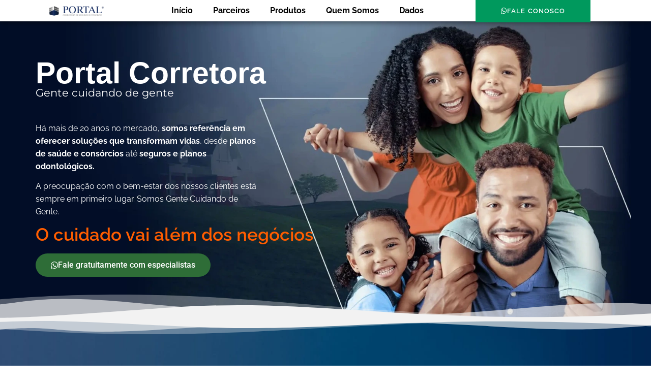

--- FILE ---
content_type: text/html; charset=UTF-8
request_url: https://corretoraportalsalvador.com.br/
body_size: 25257
content:
<!DOCTYPE html>
<html lang="pt-BR">
<head>
	<meta charset="UTF-8">
		<meta name='robots' content='index, follow, max-image-preview:large, max-snippet:-1, max-video-preview:-1' />
	<style>img:is([sizes="auto" i], [sizes^="auto," i]) { contain-intrinsic-size: 3000px 1500px }</style>
	
	<!-- This site is optimized with the Yoast SEO plugin v26.8 - https://yoast.com/product/yoast-seo-wordpress/ -->
	<title>Corretora Portal Salvador | Portal Corretora</title>
	<link rel="canonical" href="https://corretoraportalsalvador.com.br/" />
	<meta property="og:locale" content="pt_BR" />
	<meta property="og:type" content="website" />
	<meta property="og:title" content="Corretora Portal Salvador | Portal Corretora" />
	<meta property="og:url" content="https://corretoraportalsalvador.com.br/" />
	<meta property="og:site_name" content="Portal Corretora" />
	<meta property="article:publisher" content="https://www.facebook.com/portalcorretora" />
	<meta property="article:modified_time" content="2024-10-03T19:55:56+00:00" />
	<meta name="twitter:card" content="summary_large_image" />
	<script type="application/ld+json" class="yoast-schema-graph">{"@context":"https://schema.org","@graph":[{"@type":"WebPage","@id":"https://corretoraportalsalvador.com.br/","url":"https://corretoraportalsalvador.com.br/","name":"Corretora Portal Salvador | Portal Corretora","isPartOf":{"@id":"https://corretoraportalsalvador.com.br/#website"},"about":{"@id":"https://corretoraportalsalvador.com.br/#organization"},"datePublished":"2024-06-18T19:07:39+00:00","dateModified":"2024-10-03T19:55:56+00:00","breadcrumb":{"@id":"https://corretoraportalsalvador.com.br/#breadcrumb"},"inLanguage":"pt-BR","potentialAction":[{"@type":"ReadAction","target":["https://corretoraportalsalvador.com.br/"]}]},{"@type":"BreadcrumbList","@id":"https://corretoraportalsalvador.com.br/#breadcrumb","itemListElement":[{"@type":"ListItem","position":1,"name":"Início"}]},{"@type":"WebSite","@id":"https://corretoraportalsalvador.com.br/#website","url":"https://corretoraportalsalvador.com.br/","name":"Portal Corretora","description":"Portal Corretora Planos de Saúdes e Seguros","publisher":{"@id":"https://corretoraportalsalvador.com.br/#organization"},"potentialAction":[{"@type":"SearchAction","target":{"@type":"EntryPoint","urlTemplate":"https://corretoraportalsalvador.com.br/?s={search_term_string}"},"query-input":{"@type":"PropertyValueSpecification","valueRequired":true,"valueName":"search_term_string"}}],"inLanguage":"pt-BR"},{"@type":"Organization","@id":"https://corretoraportalsalvador.com.br/#organization","name":"Portal Corretora","url":"https://corretoraportalsalvador.com.br/","logo":{"@type":"ImageObject","inLanguage":"pt-BR","@id":"https://corretoraportalsalvador.com.br/#/schema/logo/image/","url":"https://corretoraportalsalvador.com.br/wp-content/uploads/2022/01/logo-portal-horizontal.jpg","contentUrl":"https://corretoraportalsalvador.com.br/wp-content/uploads/2022/01/logo-portal-horizontal.jpg","width":1920,"height":1081,"caption":"Portal Corretora"},"image":{"@id":"https://corretoraportalsalvador.com.br/#/schema/logo/image/"},"sameAs":["https://www.facebook.com/portalcorretora","https://www.instagram.com/portalcorretora/","https://www.youtube.com/channel/UCPfEM-pVUWtXtcGmY1KKVZQ"]}]}</script>
	<!-- / Yoast SEO plugin. -->


<link rel="alternate" type="application/rss+xml" title="Feed para Portal Corretora &raquo;" href="https://corretoraportalsalvador.com.br/feed/" />
<link rel="alternate" type="application/rss+xml" title="Feed de comentários para Portal Corretora &raquo;" href="https://corretoraportalsalvador.com.br/comments/feed/" />
<script>
window._wpemojiSettings = {"baseUrl":"https:\/\/s.w.org\/images\/core\/emoji\/16.0.1\/72x72\/","ext":".png","svgUrl":"https:\/\/s.w.org\/images\/core\/emoji\/16.0.1\/svg\/","svgExt":".svg","source":{"concatemoji":"https:\/\/corretoraportalsalvador.com.br\/wp-includes\/js\/wp-emoji-release.min.js?ver=6.8.3"}};
/*! This file is auto-generated */
!function(s,n){var o,i,e;function c(e){try{var t={supportTests:e,timestamp:(new Date).valueOf()};sessionStorage.setItem(o,JSON.stringify(t))}catch(e){}}function p(e,t,n){e.clearRect(0,0,e.canvas.width,e.canvas.height),e.fillText(t,0,0);var t=new Uint32Array(e.getImageData(0,0,e.canvas.width,e.canvas.height).data),a=(e.clearRect(0,0,e.canvas.width,e.canvas.height),e.fillText(n,0,0),new Uint32Array(e.getImageData(0,0,e.canvas.width,e.canvas.height).data));return t.every(function(e,t){return e===a[t]})}function u(e,t){e.clearRect(0,0,e.canvas.width,e.canvas.height),e.fillText(t,0,0);for(var n=e.getImageData(16,16,1,1),a=0;a<n.data.length;a++)if(0!==n.data[a])return!1;return!0}function f(e,t,n,a){switch(t){case"flag":return n(e,"\ud83c\udff3\ufe0f\u200d\u26a7\ufe0f","\ud83c\udff3\ufe0f\u200b\u26a7\ufe0f")?!1:!n(e,"\ud83c\udde8\ud83c\uddf6","\ud83c\udde8\u200b\ud83c\uddf6")&&!n(e,"\ud83c\udff4\udb40\udc67\udb40\udc62\udb40\udc65\udb40\udc6e\udb40\udc67\udb40\udc7f","\ud83c\udff4\u200b\udb40\udc67\u200b\udb40\udc62\u200b\udb40\udc65\u200b\udb40\udc6e\u200b\udb40\udc67\u200b\udb40\udc7f");case"emoji":return!a(e,"\ud83e\udedf")}return!1}function g(e,t,n,a){var r="undefined"!=typeof WorkerGlobalScope&&self instanceof WorkerGlobalScope?new OffscreenCanvas(300,150):s.createElement("canvas"),o=r.getContext("2d",{willReadFrequently:!0}),i=(o.textBaseline="top",o.font="600 32px Arial",{});return e.forEach(function(e){i[e]=t(o,e,n,a)}),i}function t(e){var t=s.createElement("script");t.src=e,t.defer=!0,s.head.appendChild(t)}"undefined"!=typeof Promise&&(o="wpEmojiSettingsSupports",i=["flag","emoji"],n.supports={everything:!0,everythingExceptFlag:!0},e=new Promise(function(e){s.addEventListener("DOMContentLoaded",e,{once:!0})}),new Promise(function(t){var n=function(){try{var e=JSON.parse(sessionStorage.getItem(o));if("object"==typeof e&&"number"==typeof e.timestamp&&(new Date).valueOf()<e.timestamp+604800&&"object"==typeof e.supportTests)return e.supportTests}catch(e){}return null}();if(!n){if("undefined"!=typeof Worker&&"undefined"!=typeof OffscreenCanvas&&"undefined"!=typeof URL&&URL.createObjectURL&&"undefined"!=typeof Blob)try{var e="postMessage("+g.toString()+"("+[JSON.stringify(i),f.toString(),p.toString(),u.toString()].join(",")+"));",a=new Blob([e],{type:"text/javascript"}),r=new Worker(URL.createObjectURL(a),{name:"wpTestEmojiSupports"});return void(r.onmessage=function(e){c(n=e.data),r.terminate(),t(n)})}catch(e){}c(n=g(i,f,p,u))}t(n)}).then(function(e){for(var t in e)n.supports[t]=e[t],n.supports.everything=n.supports.everything&&n.supports[t],"flag"!==t&&(n.supports.everythingExceptFlag=n.supports.everythingExceptFlag&&n.supports[t]);n.supports.everythingExceptFlag=n.supports.everythingExceptFlag&&!n.supports.flag,n.DOMReady=!1,n.readyCallback=function(){n.DOMReady=!0}}).then(function(){return e}).then(function(){var e;n.supports.everything||(n.readyCallback(),(e=n.source||{}).concatemoji?t(e.concatemoji):e.wpemoji&&e.twemoji&&(t(e.twemoji),t(e.wpemoji)))}))}((window,document),window._wpemojiSettings);
</script>

<link rel='stylesheet' id='hfe-widgets-style-css' href='https://corretoraportalsalvador.com.br/wp-content/plugins/header-footer-elementor/inc/widgets-css/frontend.css?ver=2.4.4' media='all' />
<style id='wp-emoji-styles-inline-css'>

	img.wp-smiley, img.emoji {
		display: inline !important;
		border: none !important;
		box-shadow: none !important;
		height: 1em !important;
		width: 1em !important;
		margin: 0 0.07em !important;
		vertical-align: -0.1em !important;
		background: none !important;
		padding: 0 !important;
	}
</style>
<style id='classic-theme-styles-inline-css'>
/*! This file is auto-generated */
.wp-block-button__link{color:#fff;background-color:#32373c;border-radius:9999px;box-shadow:none;text-decoration:none;padding:calc(.667em + 2px) calc(1.333em + 2px);font-size:1.125em}.wp-block-file__button{background:#32373c;color:#fff;text-decoration:none}
</style>
<style id='global-styles-inline-css'>
:root{--wp--preset--aspect-ratio--square: 1;--wp--preset--aspect-ratio--4-3: 4/3;--wp--preset--aspect-ratio--3-4: 3/4;--wp--preset--aspect-ratio--3-2: 3/2;--wp--preset--aspect-ratio--2-3: 2/3;--wp--preset--aspect-ratio--16-9: 16/9;--wp--preset--aspect-ratio--9-16: 9/16;--wp--preset--color--black: #000000;--wp--preset--color--cyan-bluish-gray: #abb8c3;--wp--preset--color--white: #ffffff;--wp--preset--color--pale-pink: #f78da7;--wp--preset--color--vivid-red: #cf2e2e;--wp--preset--color--luminous-vivid-orange: #ff6900;--wp--preset--color--luminous-vivid-amber: #fcb900;--wp--preset--color--light-green-cyan: #7bdcb5;--wp--preset--color--vivid-green-cyan: #00d084;--wp--preset--color--pale-cyan-blue: #8ed1fc;--wp--preset--color--vivid-cyan-blue: #0693e3;--wp--preset--color--vivid-purple: #9b51e0;--wp--preset--gradient--vivid-cyan-blue-to-vivid-purple: linear-gradient(135deg,rgba(6,147,227,1) 0%,rgb(155,81,224) 100%);--wp--preset--gradient--light-green-cyan-to-vivid-green-cyan: linear-gradient(135deg,rgb(122,220,180) 0%,rgb(0,208,130) 100%);--wp--preset--gradient--luminous-vivid-amber-to-luminous-vivid-orange: linear-gradient(135deg,rgba(252,185,0,1) 0%,rgba(255,105,0,1) 100%);--wp--preset--gradient--luminous-vivid-orange-to-vivid-red: linear-gradient(135deg,rgba(255,105,0,1) 0%,rgb(207,46,46) 100%);--wp--preset--gradient--very-light-gray-to-cyan-bluish-gray: linear-gradient(135deg,rgb(238,238,238) 0%,rgb(169,184,195) 100%);--wp--preset--gradient--cool-to-warm-spectrum: linear-gradient(135deg,rgb(74,234,220) 0%,rgb(151,120,209) 20%,rgb(207,42,186) 40%,rgb(238,44,130) 60%,rgb(251,105,98) 80%,rgb(254,248,76) 100%);--wp--preset--gradient--blush-light-purple: linear-gradient(135deg,rgb(255,206,236) 0%,rgb(152,150,240) 100%);--wp--preset--gradient--blush-bordeaux: linear-gradient(135deg,rgb(254,205,165) 0%,rgb(254,45,45) 50%,rgb(107,0,62) 100%);--wp--preset--gradient--luminous-dusk: linear-gradient(135deg,rgb(255,203,112) 0%,rgb(199,81,192) 50%,rgb(65,88,208) 100%);--wp--preset--gradient--pale-ocean: linear-gradient(135deg,rgb(255,245,203) 0%,rgb(182,227,212) 50%,rgb(51,167,181) 100%);--wp--preset--gradient--electric-grass: linear-gradient(135deg,rgb(202,248,128) 0%,rgb(113,206,126) 100%);--wp--preset--gradient--midnight: linear-gradient(135deg,rgb(2,3,129) 0%,rgb(40,116,252) 100%);--wp--preset--font-size--small: 13px;--wp--preset--font-size--medium: 20px;--wp--preset--font-size--large: 36px;--wp--preset--font-size--x-large: 42px;--wp--preset--spacing--20: 0.44rem;--wp--preset--spacing--30: 0.67rem;--wp--preset--spacing--40: 1rem;--wp--preset--spacing--50: 1.5rem;--wp--preset--spacing--60: 2.25rem;--wp--preset--spacing--70: 3.38rem;--wp--preset--spacing--80: 5.06rem;--wp--preset--shadow--natural: 6px 6px 9px rgba(0, 0, 0, 0.2);--wp--preset--shadow--deep: 12px 12px 50px rgba(0, 0, 0, 0.4);--wp--preset--shadow--sharp: 6px 6px 0px rgba(0, 0, 0, 0.2);--wp--preset--shadow--outlined: 6px 6px 0px -3px rgba(255, 255, 255, 1), 6px 6px rgba(0, 0, 0, 1);--wp--preset--shadow--crisp: 6px 6px 0px rgba(0, 0, 0, 1);}:where(.is-layout-flex){gap: 0.5em;}:where(.is-layout-grid){gap: 0.5em;}body .is-layout-flex{display: flex;}.is-layout-flex{flex-wrap: wrap;align-items: center;}.is-layout-flex > :is(*, div){margin: 0;}body .is-layout-grid{display: grid;}.is-layout-grid > :is(*, div){margin: 0;}:where(.wp-block-columns.is-layout-flex){gap: 2em;}:where(.wp-block-columns.is-layout-grid){gap: 2em;}:where(.wp-block-post-template.is-layout-flex){gap: 1.25em;}:where(.wp-block-post-template.is-layout-grid){gap: 1.25em;}.has-black-color{color: var(--wp--preset--color--black) !important;}.has-cyan-bluish-gray-color{color: var(--wp--preset--color--cyan-bluish-gray) !important;}.has-white-color{color: var(--wp--preset--color--white) !important;}.has-pale-pink-color{color: var(--wp--preset--color--pale-pink) !important;}.has-vivid-red-color{color: var(--wp--preset--color--vivid-red) !important;}.has-luminous-vivid-orange-color{color: var(--wp--preset--color--luminous-vivid-orange) !important;}.has-luminous-vivid-amber-color{color: var(--wp--preset--color--luminous-vivid-amber) !important;}.has-light-green-cyan-color{color: var(--wp--preset--color--light-green-cyan) !important;}.has-vivid-green-cyan-color{color: var(--wp--preset--color--vivid-green-cyan) !important;}.has-pale-cyan-blue-color{color: var(--wp--preset--color--pale-cyan-blue) !important;}.has-vivid-cyan-blue-color{color: var(--wp--preset--color--vivid-cyan-blue) !important;}.has-vivid-purple-color{color: var(--wp--preset--color--vivid-purple) !important;}.has-black-background-color{background-color: var(--wp--preset--color--black) !important;}.has-cyan-bluish-gray-background-color{background-color: var(--wp--preset--color--cyan-bluish-gray) !important;}.has-white-background-color{background-color: var(--wp--preset--color--white) !important;}.has-pale-pink-background-color{background-color: var(--wp--preset--color--pale-pink) !important;}.has-vivid-red-background-color{background-color: var(--wp--preset--color--vivid-red) !important;}.has-luminous-vivid-orange-background-color{background-color: var(--wp--preset--color--luminous-vivid-orange) !important;}.has-luminous-vivid-amber-background-color{background-color: var(--wp--preset--color--luminous-vivid-amber) !important;}.has-light-green-cyan-background-color{background-color: var(--wp--preset--color--light-green-cyan) !important;}.has-vivid-green-cyan-background-color{background-color: var(--wp--preset--color--vivid-green-cyan) !important;}.has-pale-cyan-blue-background-color{background-color: var(--wp--preset--color--pale-cyan-blue) !important;}.has-vivid-cyan-blue-background-color{background-color: var(--wp--preset--color--vivid-cyan-blue) !important;}.has-vivid-purple-background-color{background-color: var(--wp--preset--color--vivid-purple) !important;}.has-black-border-color{border-color: var(--wp--preset--color--black) !important;}.has-cyan-bluish-gray-border-color{border-color: var(--wp--preset--color--cyan-bluish-gray) !important;}.has-white-border-color{border-color: var(--wp--preset--color--white) !important;}.has-pale-pink-border-color{border-color: var(--wp--preset--color--pale-pink) !important;}.has-vivid-red-border-color{border-color: var(--wp--preset--color--vivid-red) !important;}.has-luminous-vivid-orange-border-color{border-color: var(--wp--preset--color--luminous-vivid-orange) !important;}.has-luminous-vivid-amber-border-color{border-color: var(--wp--preset--color--luminous-vivid-amber) !important;}.has-light-green-cyan-border-color{border-color: var(--wp--preset--color--light-green-cyan) !important;}.has-vivid-green-cyan-border-color{border-color: var(--wp--preset--color--vivid-green-cyan) !important;}.has-pale-cyan-blue-border-color{border-color: var(--wp--preset--color--pale-cyan-blue) !important;}.has-vivid-cyan-blue-border-color{border-color: var(--wp--preset--color--vivid-cyan-blue) !important;}.has-vivid-purple-border-color{border-color: var(--wp--preset--color--vivid-purple) !important;}.has-vivid-cyan-blue-to-vivid-purple-gradient-background{background: var(--wp--preset--gradient--vivid-cyan-blue-to-vivid-purple) !important;}.has-light-green-cyan-to-vivid-green-cyan-gradient-background{background: var(--wp--preset--gradient--light-green-cyan-to-vivid-green-cyan) !important;}.has-luminous-vivid-amber-to-luminous-vivid-orange-gradient-background{background: var(--wp--preset--gradient--luminous-vivid-amber-to-luminous-vivid-orange) !important;}.has-luminous-vivid-orange-to-vivid-red-gradient-background{background: var(--wp--preset--gradient--luminous-vivid-orange-to-vivid-red) !important;}.has-very-light-gray-to-cyan-bluish-gray-gradient-background{background: var(--wp--preset--gradient--very-light-gray-to-cyan-bluish-gray) !important;}.has-cool-to-warm-spectrum-gradient-background{background: var(--wp--preset--gradient--cool-to-warm-spectrum) !important;}.has-blush-light-purple-gradient-background{background: var(--wp--preset--gradient--blush-light-purple) !important;}.has-blush-bordeaux-gradient-background{background: var(--wp--preset--gradient--blush-bordeaux) !important;}.has-luminous-dusk-gradient-background{background: var(--wp--preset--gradient--luminous-dusk) !important;}.has-pale-ocean-gradient-background{background: var(--wp--preset--gradient--pale-ocean) !important;}.has-electric-grass-gradient-background{background: var(--wp--preset--gradient--electric-grass) !important;}.has-midnight-gradient-background{background: var(--wp--preset--gradient--midnight) !important;}.has-small-font-size{font-size: var(--wp--preset--font-size--small) !important;}.has-medium-font-size{font-size: var(--wp--preset--font-size--medium) !important;}.has-large-font-size{font-size: var(--wp--preset--font-size--large) !important;}.has-x-large-font-size{font-size: var(--wp--preset--font-size--x-large) !important;}
:where(.wp-block-post-template.is-layout-flex){gap: 1.25em;}:where(.wp-block-post-template.is-layout-grid){gap: 1.25em;}
:where(.wp-block-columns.is-layout-flex){gap: 2em;}:where(.wp-block-columns.is-layout-grid){gap: 2em;}
:root :where(.wp-block-pullquote){font-size: 1.5em;line-height: 1.6;}
</style>
<link rel='stylesheet' id='hfe-style-css' href='https://corretoraportalsalvador.com.br/wp-content/plugins/header-footer-elementor/assets/css/header-footer-elementor.css?ver=2.4.4' media='all' />
<link rel='stylesheet' id='elementor-icons-css' href='https://corretoraportalsalvador.com.br/wp-content/plugins/elementor/assets/lib/eicons/css/elementor-icons.min.css?ver=5.43.0' media='all' />
<link rel='stylesheet' id='elementor-frontend-css' href='https://corretoraportalsalvador.com.br/wp-content/plugins/elementor/assets/css/frontend.min.css?ver=3.30.2' media='all' />
<link rel='stylesheet' id='elementor-post-5-css' href='https://corretoraportalsalvador.com.br/wp-content/uploads/elementor/css/post-5.css?ver=1752677167' media='all' />
<link rel='stylesheet' id='widget-image-css' href='https://corretoraportalsalvador.com.br/wp-content/plugins/elementor/assets/css/widget-image.min.css?ver=3.30.2' media='all' />
<link rel='stylesheet' id='widget-nav-menu-css' href='https://corretoraportalsalvador.com.br/wp-content/plugins/elementor-pro/assets/css/widget-nav-menu.min.css?ver=3.26.3' media='all' />
<link rel='stylesheet' id='e-animation-grow-css' href='https://corretoraportalsalvador.com.br/wp-content/plugins/elementor/assets/lib/animations/styles/e-animation-grow.min.css?ver=3.30.2' media='all' />
<link rel='stylesheet' id='widget-heading-css' href='https://corretoraportalsalvador.com.br/wp-content/plugins/elementor/assets/css/widget-heading.min.css?ver=3.30.2' media='all' />
<link rel='stylesheet' id='e-shapes-css' href='https://corretoraportalsalvador.com.br/wp-content/plugins/elementor/assets/css/conditionals/shapes.min.css?ver=3.30.2' media='all' />
<link rel='stylesheet' id='widget-image-box-css' href='https://corretoraportalsalvador.com.br/wp-content/plugins/elementor/assets/css/widget-image-box.min.css?ver=3.30.2' media='all' />
<link rel='stylesheet' id='swiper-css' href='https://corretoraportalsalvador.com.br/wp-content/plugins/elementor/assets/lib/swiper/v8/css/swiper.min.css?ver=8.4.5' media='all' />
<link rel='stylesheet' id='e-swiper-css' href='https://corretoraportalsalvador.com.br/wp-content/plugins/elementor/assets/css/conditionals/e-swiper.min.css?ver=3.30.2' media='all' />
<link rel='stylesheet' id='widget-image-carousel-css' href='https://corretoraportalsalvador.com.br/wp-content/plugins/elementor/assets/css/widget-image-carousel.min.css?ver=3.30.2' media='all' />
<link rel='stylesheet' id='widget-testimonial-carousel-css' href='https://corretoraportalsalvador.com.br/wp-content/plugins/elementor-pro/assets/css/widget-testimonial-carousel.min.css?ver=3.26.3' media='all' />
<link rel='stylesheet' id='widget-carousel-module-base-css' href='https://corretoraportalsalvador.com.br/wp-content/plugins/elementor-pro/assets/css/widget-carousel-module-base.min.css?ver=3.26.3' media='all' />
<link rel='stylesheet' id='widget-toggle-css' href='https://corretoraportalsalvador.com.br/wp-content/plugins/elementor/assets/css/widget-toggle.min.css?ver=3.30.2' media='all' />
<link rel='stylesheet' id='widget-social-icons-css' href='https://corretoraportalsalvador.com.br/wp-content/plugins/elementor/assets/css/widget-social-icons.min.css?ver=3.30.2' media='all' />
<link rel='stylesheet' id='e-apple-webkit-css' href='https://corretoraportalsalvador.com.br/wp-content/plugins/elementor/assets/css/conditionals/apple-webkit.min.css?ver=3.30.2' media='all' />
<link rel='stylesheet' id='widget-icon-list-css' href='https://corretoraportalsalvador.com.br/wp-content/plugins/elementor/assets/css/widget-icon-list.min.css?ver=3.30.2' media='all' />
<link rel='stylesheet' id='elementor-post-4063-css' href='https://corretoraportalsalvador.com.br/wp-content/uploads/elementor/css/post-4063.css?ver=1752677168' media='all' />
<link rel='stylesheet' id='hello-elementor-css' href='https://corretoraportalsalvador.com.br/wp-content/themes/hello-elementor/style.min.css?ver=3.0.2' media='all' />
<link rel='stylesheet' id='hello-elementor-theme-style-css' href='https://corretoraportalsalvador.com.br/wp-content/themes/hello-elementor/theme.min.css?ver=3.0.2' media='all' />
<link rel='stylesheet' id='hello-elementor-header-footer-css' href='https://corretoraportalsalvador.com.br/wp-content/themes/hello-elementor/header-footer.min.css?ver=3.0.2' media='all' />
<link rel='stylesheet' id='hfe-elementor-icons-css' href='https://corretoraportalsalvador.com.br/wp-content/plugins/elementor/assets/lib/eicons/css/elementor-icons.min.css?ver=5.34.0' media='all' />
<link rel='stylesheet' id='hfe-icons-list-css' href='https://corretoraportalsalvador.com.br/wp-content/plugins/elementor/assets/css/widget-icon-list.min.css?ver=3.24.3' media='all' />
<link rel='stylesheet' id='hfe-social-icons-css' href='https://corretoraportalsalvador.com.br/wp-content/plugins/elementor/assets/css/widget-social-icons.min.css?ver=3.24.0' media='all' />
<link rel='stylesheet' id='hfe-social-share-icons-brands-css' href='https://corretoraportalsalvador.com.br/wp-content/plugins/elementor/assets/lib/font-awesome/css/brands.css?ver=5.15.3' media='all' />
<link rel='stylesheet' id='hfe-social-share-icons-fontawesome-css' href='https://corretoraportalsalvador.com.br/wp-content/plugins/elementor/assets/lib/font-awesome/css/fontawesome.css?ver=5.15.3' media='all' />
<link rel='stylesheet' id='hfe-nav-menu-icons-css' href='https://corretoraportalsalvador.com.br/wp-content/plugins/elementor/assets/lib/font-awesome/css/solid.css?ver=5.15.3' media='all' />
<link rel='stylesheet' id='hfe-widget-blockquote-css' href='https://corretoraportalsalvador.com.br/wp-content/plugins/elementor-pro/assets/css/widget-blockquote.min.css?ver=3.25.0' media='all' />
<link rel='stylesheet' id='hfe-mega-menu-css' href='https://corretoraportalsalvador.com.br/wp-content/plugins/elementor-pro/assets/css/widget-mega-menu.min.css?ver=3.26.2' media='all' />
<link rel='stylesheet' id='hfe-nav-menu-widget-css' href='https://corretoraportalsalvador.com.br/wp-content/plugins/elementor-pro/assets/css/widget-nav-menu.min.css?ver=3.26.0' media='all' />
<link rel='stylesheet' id='eael-general-css' href='https://corretoraportalsalvador.com.br/wp-content/plugins/essential-addons-for-elementor-lite/assets/front-end/css/view/general.min.css?ver=6.2.0' media='all' />
<link rel='stylesheet' id='elementor-gf-local-roboto-css' href='https://corretoraportalsalvador.com.br/wp-content/uploads/elementor/google-fonts/css/roboto.css?ver=1752677180' media='all' />
<link rel='stylesheet' id='elementor-gf-local-robotoslab-css' href='https://corretoraportalsalvador.com.br/wp-content/uploads/elementor/google-fonts/css/robotoslab.css?ver=1752677188' media='all' />
<link rel='stylesheet' id='elementor-gf-local-raleway-css' href='https://corretoraportalsalvador.com.br/wp-content/uploads/elementor/google-fonts/css/raleway.css?ver=1752677195' media='all' />
<link rel='stylesheet' id='elementor-gf-local-montserrat-css' href='https://corretoraportalsalvador.com.br/wp-content/uploads/elementor/google-fonts/css/montserrat.css?ver=1752677202' media='all' />
<link rel='stylesheet' id='elementor-icons-shared-0-css' href='https://corretoraportalsalvador.com.br/wp-content/plugins/elementor/assets/lib/font-awesome/css/fontawesome.min.css?ver=5.15.3' media='all' />
<link rel='stylesheet' id='elementor-icons-fa-solid-css' href='https://corretoraportalsalvador.com.br/wp-content/plugins/elementor/assets/lib/font-awesome/css/solid.min.css?ver=5.15.3' media='all' />
<link rel='stylesheet' id='elementor-icons-fa-brands-css' href='https://corretoraportalsalvador.com.br/wp-content/plugins/elementor/assets/lib/font-awesome/css/brands.min.css?ver=5.15.3' media='all' />
<link rel='stylesheet' id='elementor-icons-fa-regular-css' href='https://corretoraportalsalvador.com.br/wp-content/plugins/elementor/assets/lib/font-awesome/css/regular.min.css?ver=5.15.3' media='all' />
<script src="https://corretoraportalsalvador.com.br/wp-includes/js/jquery/jquery.min.js?ver=3.7.1" id="jquery-core-js"></script>
<script src="https://corretoraportalsalvador.com.br/wp-includes/js/jquery/jquery-migrate.min.js?ver=3.4.1" id="jquery-migrate-js"></script>
<script id="jquery-js-after">
!function($){"use strict";$(document).ready(function(){$(this).scrollTop()>100&&$(".hfe-scroll-to-top-wrap").removeClass("hfe-scroll-to-top-hide"),$(window).scroll(function(){$(this).scrollTop()<100?$(".hfe-scroll-to-top-wrap").fadeOut(300):$(".hfe-scroll-to-top-wrap").fadeIn(300)}),$(".hfe-scroll-to-top-wrap").on("click",function(){$("html, body").animate({scrollTop:0},300);return!1})})}(jQuery);
!function($){'use strict';$(document).ready(function(){var bar=$('.hfe-reading-progress-bar');if(!bar.length)return;$(window).on('scroll',function(){var s=$(window).scrollTop(),d=$(document).height()-$(window).height(),p=d? s/d*100:0;bar.css('width',p+'%')});});}(jQuery);
</script>
<link rel="https://api.w.org/" href="https://corretoraportalsalvador.com.br/wp-json/" /><link rel="alternate" title="JSON" type="application/json" href="https://corretoraportalsalvador.com.br/wp-json/wp/v2/pages/4063" /><link rel="EditURI" type="application/rsd+xml" title="RSD" href="https://corretoraportalsalvador.com.br/xmlrpc.php?rsd" />
<meta name="generator" content="WordPress 6.8.3" />
<link rel='shortlink' href='https://corretoraportalsalvador.com.br/' />
<link rel="alternate" title="oEmbed (JSON)" type="application/json+oembed" href="https://corretoraportalsalvador.com.br/wp-json/oembed/1.0/embed?url=https%3A%2F%2Fcorretoraportalsalvador.com.br%2F" />
<link rel="alternate" title="oEmbed (XML)" type="text/xml+oembed" href="https://corretoraportalsalvador.com.br/wp-json/oembed/1.0/embed?url=https%3A%2F%2Fcorretoraportalsalvador.com.br%2F&#038;format=xml" />
<meta name="generator" content="Elementor 3.30.2; features: additional_custom_breakpoints; settings: css_print_method-external, google_font-enabled, font_display-auto">
<!-- Global site tag (gtag.js) - Google Ads: 10796826842 -->
<script async src="https://www.googletagmanager.com/gtag/js?id=AW-10796826842"></script>
<script>
  window.dataLayer = window.dataLayer || [];
  function gtag(){dataLayer.push(arguments);}
  gtag('js', new Date());

  gtag('config', 'AW-10796826842');
</script>

<!-- Google tag (gtag.js) -->
<script async src="https://www.googletagmanager.com/gtag/js?id=G-TN4WZJC7N9"></script>
<script>
  window.dataLayer = window.dataLayer || [];
  function gtag(){dataLayer.push(arguments);}
  gtag('js', new Date());

  gtag('config', 'G-TN4WZJC7N9');
</script>
<!-- Google tag (gtag.js) -->
<script async src="https://www.googletagmanager.com/gtag/js?id=AW-17122903263"></script>
<script>
  window.dataLayer = window.dataLayer || [];
  function gtag(){dataLayer.push(arguments);}
  gtag('js', new Date());

  gtag('config', 'AW-17122903263');
</script>

			<style>
				.e-con.e-parent:nth-of-type(n+4):not(.e-lazyloaded):not(.e-no-lazyload),
				.e-con.e-parent:nth-of-type(n+4):not(.e-lazyloaded):not(.e-no-lazyload) * {
					background-image: none !important;
				}
				@media screen and (max-height: 1024px) {
					.e-con.e-parent:nth-of-type(n+3):not(.e-lazyloaded):not(.e-no-lazyload),
					.e-con.e-parent:nth-of-type(n+3):not(.e-lazyloaded):not(.e-no-lazyload) * {
						background-image: none !important;
					}
				}
				@media screen and (max-height: 640px) {
					.e-con.e-parent:nth-of-type(n+2):not(.e-lazyloaded):not(.e-no-lazyload),
					.e-con.e-parent:nth-of-type(n+2):not(.e-lazyloaded):not(.e-no-lazyload) * {
						background-image: none !important;
					}
				}
			</style>
				<meta name="viewport" content="width=device-width, initial-scale=1.0, viewport-fit=cover" /></head>
<body class="home wp-singular page-template-default page page-id-4063 wp-custom-logo wp-theme-hello-elementor ehf-template-hello-elementor ehf-stylesheet-hello-elementor elementor-default elementor-template-canvas elementor-kit-5 elementor-page elementor-page-4063">
	<script type="text/javascript">
_linkedin_partner_id = "7661625";
window._linkedin_data_partner_ids = window._linkedin_data_partner_ids || [];
window._linkedin_data_partner_ids.push(_linkedin_partner_id);
</script><script type="text/javascript">
(function(l) {
if (!l){window.lintrk = function(a,b){window.lintrk.q.push([a,b])};
window.lintrk.q=[]}
var s = document.getElementsByTagName("script")[0];
var b = document.createElement("script");
b.type = "text/javascript";b.async = true;
b.src = "https://snap.licdn.com/li.lms-analytics/insight.min.js";
s.parentNode.insertBefore(b, s);})(window.lintrk);
</script>
<noscript>
<img height="1" width="1" style="display:none;" alt="" src="https://px.ads.linkedin.com/collect/?pid=7661625&fmt=gif" />
</noscript>
		<div data-elementor-type="wp-page" data-elementor-id="4063" class="elementor elementor-4063" data-elementor-post-type="page">
						<section class="elementor-section elementor-top-section elementor-element elementor-element-5cb7a566 elementor-hidden-tablet elementor-hidden-mobile elementor-section-content-middle elementor-section-full_width elementor-section-height-default elementor-section-height-default" data-id="5cb7a566" data-element_type="section" data-settings="{&quot;background_background&quot;:&quot;classic&quot;,&quot;sticky&quot;:&quot;top&quot;,&quot;sticky_on&quot;:[&quot;desktop&quot;,&quot;tablet&quot;,&quot;mobile&quot;],&quot;sticky_offset&quot;:0,&quot;sticky_effects_offset&quot;:0,&quot;sticky_anchor_link_offset&quot;:0}">
							<div class="elementor-background-overlay"></div>
							<div class="elementor-container elementor-column-gap-default">
					<div class="elementor-column elementor-col-100 elementor-top-column elementor-element elementor-element-20fe795f" data-id="20fe795f" data-element_type="column">
			<div class="elementor-widget-wrap elementor-element-populated">
						<section class="elementor-section elementor-inner-section elementor-element elementor-element-7d81ed5c elementor-section-boxed elementor-section-height-default elementor-section-height-default" data-id="7d81ed5c" data-element_type="section">
						<div class="elementor-container elementor-column-gap-default">
					<div class="elementor-column elementor-col-33 elementor-inner-column elementor-element elementor-element-64bc0ecf" data-id="64bc0ecf" data-element_type="column">
			<div class="elementor-widget-wrap elementor-element-populated">
						<div class="elementor-element elementor-element-4a62b973 elementor-widget elementor-widget-image" data-id="4a62b973" data-element_type="widget" data-widget_type="image.default">
				<div class="elementor-widget-container">
															<img decoding="async" width="300" height="54" src="https://corretoraportalsalvador.com.br/wp-content/uploads/2024/06/Logo-Bot-Portal-1-300x54.png" class="attachment-medium size-medium wp-image-4065" alt="" srcset="https://corretoraportalsalvador.com.br/wp-content/uploads/2024/06/Logo-Bot-Portal-1-300x54.png 300w, https://corretoraportalsalvador.com.br/wp-content/uploads/2024/06/Logo-Bot-Portal-1.png 436w" sizes="(max-width: 300px) 100vw, 300px" />															</div>
				</div>
					</div>
		</div>
				<div class="elementor-column elementor-col-33 elementor-inner-column elementor-element elementor-element-4e1e6f7d" data-id="4e1e6f7d" data-element_type="column">
			<div class="elementor-widget-wrap elementor-element-populated">
						<div class="elementor-element elementor-element-6d1d3ad6 elementor-nav-menu__align-center elementor-nav-menu--dropdown-tablet elementor-nav-menu__text-align-aside elementor-nav-menu--toggle elementor-nav-menu--burger elementor-widget elementor-widget-nav-menu" data-id="6d1d3ad6" data-element_type="widget" data-settings="{&quot;layout&quot;:&quot;horizontal&quot;,&quot;submenu_icon&quot;:{&quot;value&quot;:&quot;&lt;i class=\&quot;fas fa-caret-down\&quot;&gt;&lt;\/i&gt;&quot;,&quot;library&quot;:&quot;fa-solid&quot;},&quot;toggle&quot;:&quot;burger&quot;}" data-widget_type="nav-menu.default">
				<div class="elementor-widget-container">
								<nav aria-label="Menu" class="elementor-nav-menu--main elementor-nav-menu__container elementor-nav-menu--layout-horizontal e--pointer-underline e--animation-fade">
				<ul id="menu-1-6d1d3ad6" class="elementor-nav-menu"><li class="menu-item menu-item-type-custom menu-item-object-custom menu-item-1097"><a href="#inicio" class="elementor-item elementor-item-anchor">Início</a></li>
<li class="menu-item menu-item-type-custom menu-item-object-custom menu-item-1102"><a href="#parceiros" class="elementor-item elementor-item-anchor">Parceiros</a></li>
<li class="menu-item menu-item-type-custom menu-item-object-custom menu-item-1100"><a href="#produtos" class="elementor-item elementor-item-anchor">Produtos</a></li>
<li class="menu-item menu-item-type-custom menu-item-object-custom menu-item-1101"><a href="#somos" class="elementor-item elementor-item-anchor">Quem Somos</a></li>
<li class="menu-item menu-item-type-custom menu-item-object-custom menu-item-1119"><a href="#dados" class="elementor-item elementor-item-anchor">Dados</a></li>
</ul>			</nav>
					<div class="elementor-menu-toggle" role="button" tabindex="0" aria-label="Menu Toggle" aria-expanded="false">
			<i aria-hidden="true" role="presentation" class="elementor-menu-toggle__icon--open eicon-menu-bar"></i><i aria-hidden="true" role="presentation" class="elementor-menu-toggle__icon--close eicon-close"></i>		</div>
					<nav class="elementor-nav-menu--dropdown elementor-nav-menu__container" aria-hidden="true">
				<ul id="menu-2-6d1d3ad6" class="elementor-nav-menu"><li class="menu-item menu-item-type-custom menu-item-object-custom menu-item-1097"><a href="#inicio" class="elementor-item elementor-item-anchor" tabindex="-1">Início</a></li>
<li class="menu-item menu-item-type-custom menu-item-object-custom menu-item-1102"><a href="#parceiros" class="elementor-item elementor-item-anchor" tabindex="-1">Parceiros</a></li>
<li class="menu-item menu-item-type-custom menu-item-object-custom menu-item-1100"><a href="#produtos" class="elementor-item elementor-item-anchor" tabindex="-1">Produtos</a></li>
<li class="menu-item menu-item-type-custom menu-item-object-custom menu-item-1101"><a href="#somos" class="elementor-item elementor-item-anchor" tabindex="-1">Quem Somos</a></li>
<li class="menu-item menu-item-type-custom menu-item-object-custom menu-item-1119"><a href="#dados" class="elementor-item elementor-item-anchor" tabindex="-1">Dados</a></li>
</ul>			</nav>
						</div>
				</div>
					</div>
		</div>
				<div class="elementor-column elementor-col-33 elementor-inner-column elementor-element elementor-element-694beb32" data-id="694beb32" data-element_type="column">
			<div class="elementor-widget-wrap elementor-element-populated">
						<div class="elementor-element elementor-element-3f025966 elementor-align-center elementor-widget elementor-widget-button" data-id="3f025966" data-element_type="widget" data-widget_type="button.default">
				<div class="elementor-widget-container">
									<div class="elementor-button-wrapper">
					<a class="elementor-button elementor-button-link elementor-size-xs" href="https://wa.me/557135122000?text=Ol%C3%A1%2C+vim+pelo+site+da+Portal">
						<span class="elementor-button-content-wrapper">
						<span class="elementor-button-icon">
				<i aria-hidden="true" class="fab fa-whatsapp"></i>			</span>
									<span class="elementor-button-text">FALE CONOSCO</span>
					</span>
					</a>
				</div>
								</div>
				</div>
					</div>
		</div>
					</div>
		</section>
					</div>
		</div>
					</div>
		</section>
				<section class="elementor-section elementor-top-section elementor-element elementor-element-62e8fcbc elementor-section-content-middle elementor-section-full_width elementor-hidden-desktop elementor-section-height-default elementor-section-height-default" data-id="62e8fcbc" data-element_type="section" data-settings="{&quot;background_background&quot;:&quot;classic&quot;}">
							<div class="elementor-background-overlay"></div>
							<div class="elementor-container elementor-column-gap-default">
					<div class="elementor-column elementor-col-100 elementor-top-column elementor-element elementor-element-62084938" data-id="62084938" data-element_type="column">
			<div class="elementor-widget-wrap elementor-element-populated">
						<section class="elementor-section elementor-inner-section elementor-element elementor-element-20496426 elementor-section-boxed elementor-section-height-default elementor-section-height-default" data-id="20496426" data-element_type="section">
						<div class="elementor-container elementor-column-gap-default">
					<div class="elementor-column elementor-col-50 elementor-inner-column elementor-element elementor-element-44408bd" data-id="44408bd" data-element_type="column">
			<div class="elementor-widget-wrap elementor-element-populated">
						<div class="elementor-element elementor-element-4fe47b7f elementor-widget elementor-widget-image" data-id="4fe47b7f" data-element_type="widget" data-widget_type="image.default">
				<div class="elementor-widget-container">
															<img decoding="async" width="300" height="54" src="https://corretoraportalsalvador.com.br/wp-content/uploads/2024/06/Logo-Bot-Portal-1-300x54.png" class="attachment-medium size-medium wp-image-4065" alt="" srcset="https://corretoraportalsalvador.com.br/wp-content/uploads/2024/06/Logo-Bot-Portal-1-300x54.png 300w, https://corretoraportalsalvador.com.br/wp-content/uploads/2024/06/Logo-Bot-Portal-1.png 436w" sizes="(max-width: 300px) 100vw, 300px" />															</div>
				</div>
					</div>
		</div>
				<div class="elementor-column elementor-col-50 elementor-inner-column elementor-element elementor-element-662c7baa" data-id="662c7baa" data-element_type="column">
			<div class="elementor-widget-wrap elementor-element-populated">
						<div class="elementor-element elementor-element-1bd2a513 elementor-nav-menu__text-align-aside elementor-nav-menu--toggle elementor-nav-menu--burger elementor-widget elementor-widget-nav-menu" data-id="1bd2a513" data-element_type="widget" data-settings="{&quot;layout&quot;:&quot;dropdown&quot;,&quot;toggle_icon_hover_animation&quot;:&quot;grow&quot;,&quot;submenu_icon&quot;:{&quot;value&quot;:&quot;&lt;i class=\&quot;fas fa-caret-down\&quot;&gt;&lt;\/i&gt;&quot;,&quot;library&quot;:&quot;fa-solid&quot;},&quot;toggle&quot;:&quot;burger&quot;}" data-widget_type="nav-menu.default">
				<div class="elementor-widget-container">
							<div class="elementor-menu-toggle" role="button" tabindex="0" aria-label="Menu Toggle" aria-expanded="false">
			<i aria-hidden="true" role="presentation" class="elementor-menu-toggle__icon--open elementor-animation-grow eicon-menu-bar"></i><i aria-hidden="true" role="presentation" class="elementor-menu-toggle__icon--close elementor-animation-grow eicon-close"></i>		</div>
					<nav class="elementor-nav-menu--dropdown elementor-nav-menu__container" aria-hidden="true">
				<ul id="menu-2-1bd2a513" class="elementor-nav-menu"><li class="menu-item menu-item-type-custom menu-item-object-custom menu-item-1097"><a href="#inicio" class="elementor-item elementor-item-anchor" tabindex="-1">Início</a></li>
<li class="menu-item menu-item-type-custom menu-item-object-custom menu-item-1102"><a href="#parceiros" class="elementor-item elementor-item-anchor" tabindex="-1">Parceiros</a></li>
<li class="menu-item menu-item-type-custom menu-item-object-custom menu-item-1100"><a href="#produtos" class="elementor-item elementor-item-anchor" tabindex="-1">Produtos</a></li>
<li class="menu-item menu-item-type-custom menu-item-object-custom menu-item-1101"><a href="#somos" class="elementor-item elementor-item-anchor" tabindex="-1">Quem Somos</a></li>
<li class="menu-item menu-item-type-custom menu-item-object-custom menu-item-1119"><a href="#dados" class="elementor-item elementor-item-anchor" tabindex="-1">Dados</a></li>
</ul>			</nav>
						</div>
				</div>
					</div>
		</div>
					</div>
		</section>
					</div>
		</div>
					</div>
		</section>
				<section class="elementor-section elementor-top-section elementor-element elementor-element-702ccfb2 elementor-section-boxed elementor-section-height-default elementor-section-height-default" data-id="702ccfb2" data-element_type="section" id="inicio" data-settings="{&quot;background_background&quot;:&quot;classic&quot;,&quot;shape_divider_bottom&quot;:&quot;mountains&quot;}">
							<div class="elementor-background-overlay"></div>
						<div class="elementor-shape elementor-shape-bottom" aria-hidden="true" data-negative="false">
			<svg xmlns="http://www.w3.org/2000/svg" viewBox="0 0 1000 100" preserveAspectRatio="none">
	<path class="elementor-shape-fill" opacity="0.33" d="M473,67.3c-203.9,88.3-263.1-34-320.3,0C66,119.1,0,59.7,0,59.7V0h1000v59.7 c0,0-62.1,26.1-94.9,29.3c-32.8,3.3-62.8-12.3-75.8-22.1C806,49.6,745.3,8.7,694.9,4.7S492.4,59,473,67.3z"/>
	<path class="elementor-shape-fill" opacity="0.66" d="M734,67.3c-45.5,0-77.2-23.2-129.1-39.1c-28.6-8.7-150.3-10.1-254,39.1 s-91.7-34.4-149.2,0C115.7,118.3,0,39.8,0,39.8V0h1000v36.5c0,0-28.2-18.5-92.1-18.5C810.2,18.1,775.7,67.3,734,67.3z"/>
	<path class="elementor-shape-fill" d="M766.1,28.9c-200-57.5-266,65.5-395.1,19.5C242,1.8,242,5.4,184.8,20.6C128,35.8,132.3,44.9,89.9,52.5C28.6,63.7,0,0,0,0 h1000c0,0-9.9,40.9-83.6,48.1S829.6,47,766.1,28.9z"/>
</svg>		</div>
					<div class="elementor-container elementor-column-gap-default">
					<div class="elementor-column elementor-col-100 elementor-top-column elementor-element elementor-element-1977e9f3" data-id="1977e9f3" data-element_type="column">
			<div class="elementor-widget-wrap elementor-element-populated">
						<div class="elementor-element elementor-element-60d3b6d6 elementor-widget-mobile__width-inherit elementor-widget elementor-widget-text-editor" data-id="60d3b6d6" data-element_type="widget" data-widget_type="text-editor.default">
				<div class="elementor-widget-container">
									<p>Portal Corretora</p>								</div>
				</div>
				<div class="elementor-element elementor-element-61347a7b elementor-widget-mobile__width-inherit elementor-widget elementor-widget-text-editor" data-id="61347a7b" data-element_type="widget" data-widget_type="text-editor.default">
				<div class="elementor-widget-container">
									<p>Gente cuidando de gente</p>								</div>
				</div>
				<div class="elementor-element elementor-element-3060d631 elementor-widget-mobile__width-inherit elementor-widget__width-initial elementor-widget elementor-widget-text-editor" data-id="3060d631" data-element_type="widget" data-widget_type="text-editor.default">
				<div class="elementor-widget-container">
									<p style="text-align: left;">Há mais de 20 anos no mercado, <strong>somos referência em oferecer soluções que transformam vidas</strong>, desde <strong>planos de saúde e consórcios</strong> até <strong>seguros e planos odontológicos. </strong></p>
<p style="text-align: left;">A preocupação com o bem-estar dos nossos clientes está sempre em primeiro lugar. Somos Gente Cuidando de Gente.</p>								</div>
				</div>
				<div class="elementor-element elementor-element-37ae16f0 elementor-widget elementor-widget-heading" data-id="37ae16f0" data-element_type="widget" data-widget_type="heading.default">
				<div class="elementor-widget-container">
					<h2 class="elementor-heading-title elementor-size-default">O cuidado vai além dos negócios</h2>				</div>
				</div>
				<div class="elementor-element elementor-element-a261744 elementor-align-left elementor-widget elementor-widget-button" data-id="a261744" data-element_type="widget" data-widget_type="button.default">
				<div class="elementor-widget-container">
									<div class="elementor-button-wrapper">
					<a class="elementor-button elementor-button-link elementor-size-md elementor-animation-grow" href="https://wa.me/557135122000?text=Ol%C3%A1%2C+vim+pelo+site+da+Portal">
						<span class="elementor-button-content-wrapper">
						<span class="elementor-button-icon">
				<i aria-hidden="true" class="fab fa-whatsapp"></i>			</span>
									<span class="elementor-button-text">Fale gratuitamente com especialistas</span>
					</span>
					</a>
				</div>
								</div>
				</div>
					</div>
		</div>
					</div>
		</section>
				<section class="elementor-section elementor-top-section elementor-element elementor-element-41472492 elementor-section-height-min-height elementor-section-boxed elementor-section-height-default elementor-section-items-middle" data-id="41472492" data-element_type="section" data-settings="{&quot;background_background&quot;:&quot;classic&quot;,&quot;shape_divider_top&quot;:&quot;mountains&quot;}">
							<div class="elementor-background-overlay"></div>
						<div class="elementor-shape elementor-shape-top" aria-hidden="true" data-negative="false">
			<svg xmlns="http://www.w3.org/2000/svg" viewBox="0 0 1000 100" preserveAspectRatio="none">
	<path class="elementor-shape-fill" opacity="0.33" d="M473,67.3c-203.9,88.3-263.1-34-320.3,0C66,119.1,0,59.7,0,59.7V0h1000v59.7 c0,0-62.1,26.1-94.9,29.3c-32.8,3.3-62.8-12.3-75.8-22.1C806,49.6,745.3,8.7,694.9,4.7S492.4,59,473,67.3z"/>
	<path class="elementor-shape-fill" opacity="0.66" d="M734,67.3c-45.5,0-77.2-23.2-129.1-39.1c-28.6-8.7-150.3-10.1-254,39.1 s-91.7-34.4-149.2,0C115.7,118.3,0,39.8,0,39.8V0h1000v36.5c0,0-28.2-18.5-92.1-18.5C810.2,18.1,775.7,67.3,734,67.3z"/>
	<path class="elementor-shape-fill" d="M766.1,28.9c-200-57.5-266,65.5-395.1,19.5C242,1.8,242,5.4,184.8,20.6C128,35.8,132.3,44.9,89.9,52.5C28.6,63.7,0,0,0,0 h1000c0,0-9.9,40.9-83.6,48.1S829.6,47,766.1,28.9z"/>
</svg>		</div>
					<div class="elementor-container elementor-column-gap-default">
					<div class="elementor-column elementor-col-100 elementor-top-column elementor-element elementor-element-256ca08f" data-id="256ca08f" data-element_type="column" id="produtos">
			<div class="elementor-widget-wrap elementor-element-populated">
						<div class="elementor-element elementor-element-529862ee elementor-widget elementor-widget-heading" data-id="529862ee" data-element_type="widget" data-widget_type="heading.default">
				<div class="elementor-widget-container">
					<h2 class="elementor-heading-title elementor-size-default">Nossos produtos</h2>				</div>
				</div>
				<section class="elementor-section elementor-inner-section elementor-element elementor-element-4504bec6 elementor-section-boxed elementor-section-height-default elementor-section-height-default" data-id="4504bec6" data-element_type="section">
						<div class="elementor-container elementor-column-gap-default">
					<div class="elementor-column elementor-col-25 elementor-inner-column elementor-element elementor-element-1959a24b" data-id="1959a24b" data-element_type="column">
			<div class="elementor-widget-wrap elementor-element-populated">
						<div class="elementor-element elementor-element-1daa5a8 elementor-position-top elementor-widget elementor-widget-image-box" data-id="1daa5a8" data-element_type="widget" data-widget_type="image-box.default">
				<div class="elementor-widget-container">
					<div class="elementor-image-box-wrapper"><figure class="elementor-image-box-img"><img decoding="async" src="https://corretoraportalsalvador.com.br/wp-content/uploads/2021/12/Editada.jpg" class="attachment-full size-full wp-image-38" alt="" /></figure><div class="elementor-image-box-content"><h3 class="elementor-image-box-title">Planos de Saúde</h3><p class="elementor-image-box-description">Sem <span style="font-weight: 700;">nenhum custo adicional</span> seja orientado por nossos consultores para escolher qual a melhor opção de plano de saúde para sua necessidade! Seja pessoa física ou jurídica.</p></div></div>				</div>
				</div>
					</div>
		</div>
				<div class="elementor-column elementor-col-25 elementor-inner-column elementor-element elementor-element-f2305d2" data-id="f2305d2" data-element_type="column">
			<div class="elementor-widget-wrap elementor-element-populated">
						<div class="elementor-element elementor-element-446f272c elementor-position-top elementor-widget elementor-widget-image-box" data-id="446f272c" data-element_type="widget" data-widget_type="image-box.default">
				<div class="elementor-widget-container">
					<div class="elementor-image-box-wrapper"><figure class="elementor-image-box-img"><img fetchpriority="high" decoding="async" width="600" height="330" src="https://corretoraportalsalvador.com.br/wp-content/uploads/2024/07/Consorcio.webp" class="attachment-full size-full wp-image-4088" alt="" srcset="https://corretoraportalsalvador.com.br/wp-content/uploads/2024/07/Consorcio.webp 600w, https://corretoraportalsalvador.com.br/wp-content/uploads/2024/07/Consorcio-300x165.webp 300w" sizes="(max-width: 600px) 100vw, 600px" /></figure><div class="elementor-image-box-content"><h3 class="elementor-image-box-title">Consórcio</h3><p class="elementor-image-box-description">Desde a realização do seu sonho à construção de patrimônio! O consórcio quando trabalhado junto à especialistas torna tudo mais fácil e barato</p></div></div>				</div>
				</div>
					</div>
		</div>
				<div class="elementor-column elementor-col-25 elementor-inner-column elementor-element elementor-element-15eb0ff3" data-id="15eb0ff3" data-element_type="column">
			<div class="elementor-widget-wrap elementor-element-populated">
						<div class="elementor-element elementor-element-7d84414b elementor-position-top elementor-widget elementor-widget-image-box" data-id="7d84414b" data-element_type="widget" data-widget_type="image-box.default">
				<div class="elementor-widget-container">
					<div class="elementor-image-box-wrapper"><figure class="elementor-image-box-img"><img decoding="async" width="600" height="330" src="https://corretoraportalsalvador.com.br/wp-content/uploads/2024/07/Plano-odontologico.webp" class="attachment-full size-full wp-image-4089" alt="" srcset="https://corretoraportalsalvador.com.br/wp-content/uploads/2024/07/Plano-odontologico.webp 600w, https://corretoraportalsalvador.com.br/wp-content/uploads/2024/07/Plano-odontologico-300x165.webp 300w" sizes="(max-width: 600px) 100vw, 600px" /></figure><div class="elementor-image-box-content"><h3 class="elementor-image-box-title">Planos odontológicos</h3><p class="elementor-image-box-description">Alegre sua vida e sorria mais enquanto cuida do seu bolso! Não tenha medo de espalhar alegria com dentes saudáveis.</p></div></div>				</div>
				</div>
					</div>
		</div>
				<div class="elementor-column elementor-col-25 elementor-inner-column elementor-element elementor-element-17b0e040" data-id="17b0e040" data-element_type="column">
			<div class="elementor-widget-wrap elementor-element-populated">
						<div class="elementor-element elementor-element-d6c3e7c elementor-position-top elementor-widget elementor-widget-image-box" data-id="d6c3e7c" data-element_type="widget" data-widget_type="image-box.default">
				<div class="elementor-widget-container">
					<div class="elementor-image-box-wrapper"><figure class="elementor-image-box-img"><img loading="lazy" decoding="async" width="600" height="330" src="https://corretoraportalsalvador.com.br/wp-content/uploads/2024/07/Seguro.webp" class="attachment-full size-full wp-image-4090" alt="" srcset="https://corretoraportalsalvador.com.br/wp-content/uploads/2024/07/Seguro.webp 600w, https://corretoraportalsalvador.com.br/wp-content/uploads/2024/07/Seguro-300x165.webp 300w" sizes="(max-width: 600px) 100vw, 600px" /></figure><div class="elementor-image-box-content"><h3 class="elementor-image-box-title">Seguros</h3><p class="elementor-image-box-description">O imprevisto é previsível! Haja antes que aconteça se previnindo, e a melhor forma é deixando o seguro em dia. Além dos inúmeros benefícios.</p></div></div>				</div>
				</div>
					</div>
		</div>
					</div>
		</section>
				<div class="elementor-element elementor-element-10626337 elementor-align-center elementor-widget elementor-widget-button" data-id="10626337" data-element_type="widget" data-widget_type="button.default">
				<div class="elementor-widget-container">
									<div class="elementor-button-wrapper">
					<a class="elementor-button elementor-button-link elementor-size-md elementor-animation-grow" href="https://wa.me/557135122000?text=Ol%C3%A1%2C+vim+pelo+site+da+Portal">
						<span class="elementor-button-content-wrapper">
						<span class="elementor-button-icon">
				<i aria-hidden="true" class="fab fa-whatsapp"></i>			</span>
									<span class="elementor-button-text">Fale gratuitamente com especialistas</span>
					</span>
					</a>
				</div>
								</div>
				</div>
					</div>
		</div>
					</div>
		</section>
				<section class="elementor-section elementor-top-section elementor-element elementor-element-47235d9b elementor-section-height-min-height elementor-section-full_width elementor-section-height-default elementor-section-items-middle" data-id="47235d9b" data-element_type="section" id="parceiros" data-settings="{&quot;background_background&quot;:&quot;classic&quot;}">
						<div class="elementor-container elementor-column-gap-default">
					<div class="elementor-column elementor-col-100 elementor-top-column elementor-element elementor-element-a7dc19" data-id="a7dc19" data-element_type="column">
			<div class="elementor-widget-wrap elementor-element-populated">
						<div class="elementor-element elementor-element-932e42c elementor-widget elementor-widget-heading" data-id="932e42c" data-element_type="widget" data-widget_type="heading.default">
				<div class="elementor-widget-container">
					<h2 class="elementor-heading-title elementor-size-default">Alguns de nossos parceiros</h2>				</div>
				</div>
				<div class="elementor-element elementor-element-71f7b7c6 elementor-widget elementor-widget-image-carousel" data-id="71f7b7c6" data-element_type="widget" data-settings="{&quot;slides_to_show&quot;:&quot;4&quot;,&quot;slides_to_scroll&quot;:&quot;1&quot;,&quot;slides_to_show_mobile&quot;:&quot;3&quot;,&quot;slides_to_scroll_tablet&quot;:&quot;2&quot;,&quot;slides_to_scroll_mobile&quot;:&quot;1&quot;,&quot;slides_to_show_tablet&quot;:&quot;3&quot;,&quot;navigation&quot;:&quot;none&quot;,&quot;autoplay_speed&quot;:1000,&quot;pause_on_hover&quot;:&quot;no&quot;,&quot;pause_on_interaction&quot;:&quot;no&quot;,&quot;autoplay&quot;:&quot;yes&quot;,&quot;infinite&quot;:&quot;yes&quot;,&quot;speed&quot;:500}" data-widget_type="image-carousel.default">
				<div class="elementor-widget-container">
							<div class="elementor-image-carousel-wrapper swiper" role="region" aria-roledescription="carousel" aria-label="Carrossel de imagens" dir="ltr">
			<div class="elementor-image-carousel swiper-wrapper" aria-live="off">
								<div class="swiper-slide" role="group" aria-roledescription="slide" aria-label="1 de 9"><figure class="swiper-slide-inner"><img decoding="async" class="swiper-slide-image" src="https://corretoraportalsalvador.com.br/wp-content/uploads/2024/06/logo-itau-1024-e1626790626864.png" alt="logo-itau-1024-e1626790626864.png" /></figure></div><div class="swiper-slide" role="group" aria-roledescription="slide" aria-label="2 de 9"><figure class="swiper-slide-inner"><img decoding="async" class="swiper-slide-image" src="https://corretoraportalsalvador.com.br/wp-content/uploads/2024/06/bradesco-300x97.png" alt="bradesco.png" /></figure></div><div class="swiper-slide" role="group" aria-roledescription="slide" aria-label="5 de 9"><figure class="swiper-slide-inner"><img decoding="async" class="swiper-slide-image" src="https://corretoraportalsalvador.com.br/wp-content/uploads/2024/06/centralunimed-e1626784458415-300x137.png" alt="centralunimed-e1626784458415.png" /></figure></div><div class="swiper-slide" role="group" aria-roledescription="slide" aria-label="6 de 9"><figure class="swiper-slide-inner"><img decoding="async" class="swiper-slide-image" src="https://corretoraportalsalvador.com.br/wp-content/uploads/2024/06/porto-seguros-e1626791214859-1.png" alt="porto-seguros-e1626791214859-1.png" /></figure></div><div class="swiper-slide" role="group" aria-roledescription="slide" aria-label="7 de 9"><figure class="swiper-slide-inner"><img decoding="async" class="swiper-slide-image" src="https://corretoraportalsalvador.com.br/wp-content/uploads/2024/06/sulamerica-e1626783496450-300x89.png" alt="sulamerica-e1626783496450.png" /></figure></div><div class="swiper-slide" role="group" aria-roledescription="slide" aria-label="8 de 9"><figure class="swiper-slide-inner"><img decoding="async" class="swiper-slide-image" src="https://corretoraportalsalvador.com.br/wp-content/uploads/2024/06/amil-e1626787452778-300x133.png" alt="amil-e1626787452778.png" /></figure></div><div class="swiper-slide" role="group" aria-roledescription="slide" aria-label="10 de 9"><figure class="swiper-slide-inner"><img decoding="async" class="swiper-slide-image" src="https://corretoraportalsalvador.com.br/wp-content/uploads/2024/06/hapvida-e1626785075569.png" alt="hapvida-e1626785075569.png" /></figure></div><div class="swiper-slide" role="group" aria-roledescription="slide" aria-label="11 de 9"><figure class="swiper-slide-inner"><img decoding="async" class="swiper-slide-image" src="https://corretoraportalsalvador.com.br/wp-content/uploads/2024/06/boasaude-e1626783855574.png" alt="boasaude-e1626783855574.png" /></figure></div><div class="swiper-slide" role="group" aria-roledescription="slide" aria-label="12 de 9"><figure class="swiper-slide-inner"><img decoding="async" class="swiper-slide-image" src="https://corretoraportalsalvador.com.br/wp-content/uploads/2024/06/vitalmed-e1626784916890.png" alt="vitalmed-e1626784916890.png" /></figure></div>			</div>
							
									</div>
						</div>
				</div>
					</div>
		</div>
					</div>
		</section>
				<section class="elementor-section elementor-top-section elementor-element elementor-element-4c52b15f elementor-section-boxed elementor-section-height-default elementor-section-height-default" data-id="4c52b15f" data-element_type="section" data-settings="{&quot;background_background&quot;:&quot;classic&quot;}">
						<div class="elementor-container elementor-column-gap-default">
					<div class="elementor-column elementor-col-100 elementor-top-column elementor-element elementor-element-4e427f36" data-id="4e427f36" data-element_type="column">
			<div class="elementor-widget-wrap elementor-element-populated">
						<section class="elementor-section elementor-inner-section elementor-element elementor-element-6e17779c elementor-section-height-min-height elementor-section-boxed elementor-section-height-default" data-id="6e17779c" data-element_type="section">
						<div class="elementor-container elementor-column-gap-default">
					<div class="elementor-column elementor-col-50 elementor-inner-column elementor-element elementor-element-5d9532c" data-id="5d9532c" data-element_type="column" id="somos">
			<div class="elementor-widget-wrap elementor-element-populated">
						<div class="elementor-element elementor-element-8d3fff6 elementor-widget elementor-widget-heading" data-id="8d3fff6" data-element_type="widget" data-widget_type="heading.default">
				<div class="elementor-widget-container">
					<h2 class="elementor-heading-title elementor-size-default">Quem somos?</h2>				</div>
				</div>
				<div class="elementor-element elementor-element-3e38753d elementor-widget elementor-widget-text-editor" data-id="3e38753d" data-element_type="widget" data-widget_type="text-editor.default">
				<div class="elementor-widget-container">
									<p>Somos <b>gente cuidando de gente!</b></p>
<p>Há <b>mais de vinte anos</b> nascia a Portal Corretora, que em pouco tempo, se tornou a <b>líder na venda de planos odontológicos do Brasil.</b></p>
<p>Hoje, a Portal&nbsp; atua na comercialização de <b>planos de saúde, consórcios, seguros de bens, seguros de vida e várias soluções</b> pensadas e selecionadas a dedo para você&nbsp;<b>viver melhor.</b></p>
<p>Com sede na região do Iguatemi, um dos principais endereços comerciais de Salvador, contamos com uma <b>equipe treinada e atualizada, prontos para atendê-lo de forma personalizada.</b></p>								</div>
				</div>
				<div class="elementor-element elementor-element-69cd3d8b elementor-align-center elementor-widget elementor-widget-button" data-id="69cd3d8b" data-element_type="widget" data-widget_type="button.default">
				<div class="elementor-widget-container">
									<div class="elementor-button-wrapper">
					<a class="elementor-button elementor-button-link elementor-size-md elementor-animation-grow" href="https://wa.me/557135122000?text=Ol%C3%A1%2C+vim+pelo+site+da+Portal">
						<span class="elementor-button-content-wrapper">
						<span class="elementor-button-icon">
				<i aria-hidden="true" class="fab fa-whatsapp"></i>			</span>
									<span class="elementor-button-text">Fale gratuitamente com especialistas</span>
					</span>
					</a>
				</div>
								</div>
				</div>
					</div>
		</div>
				<div class="elementor-column elementor-col-50 elementor-inner-column elementor-element elementor-element-3ed57578 elementor-hidden-tablet elementor-hidden-mobile" data-id="3ed57578" data-element_type="column">
			<div class="elementor-widget-wrap elementor-element-populated">
						<div class="elementor-element elementor-element-55bc8d15 elementor-widget elementor-widget-image" data-id="55bc8d15" data-element_type="widget" data-widget_type="image.default">
				<div class="elementor-widget-container">
															<img loading="lazy" decoding="async" width="800" height="800" src="https://corretoraportalsalvador.com.br/wp-content/uploads/2024/07/Logo_portal_planos_saude_consorcio_corretora_cmpt.png" class="attachment-large size-large wp-image-4106" alt="" srcset="https://corretoraportalsalvador.com.br/wp-content/uploads/2024/07/Logo_portal_planos_saude_consorcio_corretora_cmpt.png 800w, https://corretoraportalsalvador.com.br/wp-content/uploads/2024/07/Logo_portal_planos_saude_consorcio_corretora_cmpt-300x300.png 300w, https://corretoraportalsalvador.com.br/wp-content/uploads/2024/07/Logo_portal_planos_saude_consorcio_corretora_cmpt-150x150.png 150w, https://corretoraportalsalvador.com.br/wp-content/uploads/2024/07/Logo_portal_planos_saude_consorcio_corretora_cmpt-768x768.png 768w" sizes="(max-width: 800px) 100vw, 800px" />															</div>
				</div>
					</div>
		</div>
					</div>
		</section>
					</div>
		</div>
					</div>
		</section>
				<section class="elementor-section elementor-top-section elementor-element elementor-element-47f312a6 elementor-section-boxed elementor-section-height-default elementor-section-height-default" data-id="47f312a6" data-element_type="section" data-settings="{&quot;background_background&quot;:&quot;classic&quot;}">
						<div class="elementor-container elementor-column-gap-default">
					<div class="elementor-column elementor-col-100 elementor-top-column elementor-element elementor-element-14a16a1a" data-id="14a16a1a" data-element_type="column">
			<div class="elementor-widget-wrap elementor-element-populated">
						<div class="elementor-element elementor-element-52ced898 elementor-widget elementor-widget-heading" data-id="52ced898" data-element_type="widget" data-widget_type="heading.default">
				<div class="elementor-widget-container">
					<h2 class="elementor-heading-title elementor-size-default">O que nossos clientes estão dizendo</h2>				</div>
				</div>
				<div class="elementor-element elementor-element-4b1a3392 elementor-testimonial--skin-bubble elementor-testimonial--layout-image_inline elementor-testimonial--align-center elementor-arrows-yes elementor-widget elementor-widget-testimonial-carousel" data-id="4b1a3392" data-element_type="widget" data-settings="{&quot;slides_per_view&quot;:&quot;3&quot;,&quot;slides_per_view_mobile&quot;:&quot;1&quot;,&quot;slides_to_scroll_mobile&quot;:&quot;1&quot;,&quot;lazyload&quot;:&quot;yes&quot;,&quot;show_arrows&quot;:&quot;yes&quot;,&quot;speed&quot;:500,&quot;autoplay&quot;:&quot;yes&quot;,&quot;autoplay_speed&quot;:5000,&quot;loop&quot;:&quot;yes&quot;,&quot;space_between&quot;:{&quot;unit&quot;:&quot;px&quot;,&quot;size&quot;:10,&quot;sizes&quot;:[]},&quot;space_between_tablet&quot;:{&quot;unit&quot;:&quot;px&quot;,&quot;size&quot;:10,&quot;sizes&quot;:[]},&quot;space_between_mobile&quot;:{&quot;unit&quot;:&quot;px&quot;,&quot;size&quot;:10,&quot;sizes&quot;:[]}}" data-widget_type="testimonial-carousel.default">
				<div class="elementor-widget-container">
									<div class="elementor-swiper">
					<div class="elementor-main-swiper swiper" role="region" aria-roledescription="carousel" aria-label="Slides">
				<div class="swiper-wrapper">
											<div class="swiper-slide" role="group" aria-roledescription="slide">
									<div class="elementor-testimonial">
							<div class="elementor-testimonial__content">
					<div class="elementor-testimonial__text">
						"Conheco a portal a mais de 10 anos. Sempre fiz negocio como consórcio, plano de saude, seguro de veículos para mim e minha empresa."					</div>
									</div>
						<div class="elementor-testimonial__footer">
								<cite class="elementor-testimonial__cite"><span class="elementor-testimonial__name">Licinio Magalhaes</span><span class="elementor-testimonial__title">Via Google</span></cite>			</div>
		</div>
								</div>
											<div class="swiper-slide" role="group" aria-roledescription="slide">
									<div class="elementor-testimonial">
							<div class="elementor-testimonial__content">
					<div class="elementor-testimonial__text">
						"Preencheu todas as minhas expectativas me auxiliou em tudo que eu precisava me passando, todas as informações esclarecendo todas as duvidas"					</div>
									</div>
						<div class="elementor-testimonial__footer">
								<cite class="elementor-testimonial__cite"><span class="elementor-testimonial__name">Dalva María</span><span class="elementor-testimonial__title">Via Google</span></cite>			</div>
		</div>
								</div>
											<div class="swiper-slide" role="group" aria-roledescription="slide">
									<div class="elementor-testimonial">
							<div class="elementor-testimonial__content">
					<div class="elementor-testimonial__text">
						"Fui muito bem atendida a consultoria foi muito atenciosa e tirou todas as minhas dúvidas. Excelente profissional 👏🏽👏🏽👏🏽👏🏽"					</div>
									</div>
						<div class="elementor-testimonial__footer">
								<cite class="elementor-testimonial__cite"><span class="elementor-testimonial__name">Josivânia Santos</span><span class="elementor-testimonial__title">Via Google</span></cite>			</div>
		</div>
								</div>
											<div class="swiper-slide" role="group" aria-roledescription="slide">
									<div class="elementor-testimonial">
							<div class="elementor-testimonial__content">
					<div class="elementor-testimonial__text">
						"A corretora é extremamente cuidadosa e atenciosa. Parabéns pelo ótimo serviço prestado. E obrigada"					</div>
									</div>
						<div class="elementor-testimonial__footer">
								<cite class="elementor-testimonial__cite"><span class="elementor-testimonial__name">Maria Clara</span><span class="elementor-testimonial__title">Via Google</span></cite>			</div>
		</div>
								</div>
											<div class="swiper-slide" role="group" aria-roledescription="slide">
									<div class="elementor-testimonial">
							<div class="elementor-testimonial__content">
					<div class="elementor-testimonial__text">
						"Gostaria de Parabenizar a Portal , me sinto totalmente seguro por ter uma empresa dessa magnitude me orientando."					</div>
									</div>
						<div class="elementor-testimonial__footer">
								<cite class="elementor-testimonial__cite"><span class="elementor-testimonial__name">Mario Junior</span><span class="elementor-testimonial__title">Via Google</span></cite>			</div>
		</div>
								</div>
									</div>
																				<div class="elementor-swiper-button elementor-swiper-button-prev" role="button" tabindex="0" aria-label="Previous">
							<i aria-hidden="true" class="eicon-chevron-left"></i>						</div>
						<div class="elementor-swiper-button elementor-swiper-button-next" role="button" tabindex="0" aria-label="Next">
							<i aria-hidden="true" class="eicon-chevron-right"></i>						</div>
												</div>
				</div>
								</div>
				</div>
					</div>
		</div>
					</div>
		</section>
				<section class="elementor-section elementor-top-section elementor-element elementor-element-f982539 elementor-section-boxed elementor-section-height-default elementor-section-height-default" data-id="f982539" data-element_type="section" data-settings="{&quot;background_background&quot;:&quot;classic&quot;}">
						<div class="elementor-container elementor-column-gap-default">
					<div class="elementor-column elementor-col-100 elementor-top-column elementor-element elementor-element-39e41ce6" data-id="39e41ce6" data-element_type="column">
			<div class="elementor-widget-wrap elementor-element-populated">
						<div class="elementor-element elementor-element-357597b5 elementor-widget elementor-widget-heading" data-id="357597b5" data-element_type="widget" data-widget_type="heading.default">
				<div class="elementor-widget-container">
					<h2 class="elementor-heading-title elementor-size-default">Dúvidas frequentes</h2>				</div>
				</div>
				<div class="elementor-element elementor-element-28076a5e elementor-widget elementor-widget-toggle" data-id="28076a5e" data-element_type="widget" data-widget_type="toggle.default">
				<div class="elementor-widget-container">
							<div class="elementor-toggle">
							<div class="elementor-toggle-item">
					<div id="elementor-tab-title-6711" class="elementor-tab-title" data-tab="1" role="button" aria-controls="elementor-tab-content-6711" aria-expanded="false">
												<span class="elementor-toggle-icon elementor-toggle-icon-left" aria-hidden="true">
															<span class="elementor-toggle-icon-closed"><i class="fas fa-caret-right"></i></span>
								<span class="elementor-toggle-icon-opened"><i class="elementor-toggle-icon-opened fas fa-caret-up"></i></span>
													</span>
												<a class="elementor-toggle-title" tabindex="0">Pago mais caro com consultor?</a>
					</div>

					<div id="elementor-tab-content-6711" class="elementor-tab-content elementor-clearfix" data-tab="1" role="region" aria-labelledby="elementor-tab-title-6711"><p>Muito pelo contrário, o corretor é um profissional especializado no produto que você deseja, tem acesso à informações que podem e vão te fazer economizar MUITO. Fora que todo o trabalho de análise e indicação é completamente GRATUITO e SEM COMPROMISSO, você estará sendo orientado e acompanhado por quem entende do assunto, vai te livrar de armadilhas e te manter atualizado sobre as melhores opções!</p></div>
				</div>
							<div class="elementor-toggle-item">
					<div id="elementor-tab-title-6712" class="elementor-tab-title" data-tab="2" role="button" aria-controls="elementor-tab-content-6712" aria-expanded="false">
												<span class="elementor-toggle-icon elementor-toggle-icon-left" aria-hidden="true">
															<span class="elementor-toggle-icon-closed"><i class="fas fa-caret-right"></i></span>
								<span class="elementor-toggle-icon-opened"><i class="elementor-toggle-icon-opened fas fa-caret-up"></i></span>
													</span>
												<a class="elementor-toggle-title" tabindex="0">Por que devo escolher a Portal Corretora?</a>
					</div>

					<div id="elementor-tab-content-6712" class="elementor-tab-content elementor-clearfix" data-tab="2" role="region" aria-labelledby="elementor-tab-title-6712"><p>Na Portal Corretora, temos mais de 25 anos de experiência no mercado, oferecendo soluções personalizadas e serviços de qualidade. Nossa equipe altamente qualificada está comprometida em oferecer o melhor atendimento e suporte aos nossos clientes.</p></div>
				</div>
							<div class="elementor-toggle-item">
					<div id="elementor-tab-title-6713" class="elementor-tab-title" data-tab="3" role="button" aria-controls="elementor-tab-content-6713" aria-expanded="false">
												<span class="elementor-toggle-icon elementor-toggle-icon-left" aria-hidden="true">
															<span class="elementor-toggle-icon-closed"><i class="fas fa-caret-right"></i></span>
								<span class="elementor-toggle-icon-opened"><i class="elementor-toggle-icon-opened fas fa-caret-up"></i></span>
													</span>
												<a class="elementor-toggle-title" tabindex="0">Quais tipos de planos de saúde vocês oferecem?</a>
					</div>

					<div id="elementor-tab-content-6713" class="elementor-tab-content elementor-clearfix" data-tab="3" role="region" aria-labelledby="elementor-tab-title-6713"><p>Oferecemos uma ampla variedade de planos de saúde, incluindo individual, familiar, empresarial e por adesão. Trabalhamos com as principais operadoras do mercado para garantir que nossos clientes tenham acesso aos melhores planos que atendam às suas necessidades específicas.</p></div>
				</div>
							<div class="elementor-toggle-item">
					<div id="elementor-tab-title-6714" class="elementor-tab-title" data-tab="4" role="button" aria-controls="elementor-tab-content-6714" aria-expanded="false">
												<span class="elementor-toggle-icon elementor-toggle-icon-left" aria-hidden="true">
															<span class="elementor-toggle-icon-closed"><i class="fas fa-caret-right"></i></span>
								<span class="elementor-toggle-icon-opened"><i class="elementor-toggle-icon-opened fas fa-caret-up"></i></span>
													</span>
												<a class="elementor-toggle-title" tabindex="0">Como faço para contratar um plano de saúde com a Portal?</a>
					</div>

					<div id="elementor-tab-content-6714" class="elementor-tab-content elementor-clearfix" data-tab="4" role="region" aria-labelledby="elementor-tab-title-6714"><p>Contratar um plano de saúde conosco é fácil e rápido. Basta entrar em contato com nossa equipe de especialistas, que terá prazer em orientá-lo sobre as opções disponíveis e auxiliá-lo em todo o processo de contratação.</p></div>
				</div>
							<div class="elementor-toggle-item">
					<div id="elementor-tab-title-6715" class="elementor-tab-title" data-tab="5" role="button" aria-controls="elementor-tab-content-6715" aria-expanded="false">
												<span class="elementor-toggle-icon elementor-toggle-icon-left" aria-hidden="true">
															<span class="elementor-toggle-icon-closed"><i class="fas fa-caret-right"></i></span>
								<span class="elementor-toggle-icon-opened"><i class="elementor-toggle-icon-opened fas fa-caret-up"></i></span>
													</span>
												<a class="elementor-toggle-title" tabindex="0">Quais são os benefícios de um consórcio?</a>
					</div>

					<div id="elementor-tab-content-6715" class="elementor-tab-content elementor-clearfix" data-tab="5" role="region" aria-labelledby="elementor-tab-title-6715"><p>Além de possibilitar a compra planejada de bens, como imóveis, veículos e serviços, o consórcio oferece vantagens como a ausência de juros, parcelas acessíveis e flexibilidade nos prazos de pagamento. Além disso, ao participar de um consórcio, você pode aproveitar oportunidades de contemplação por lance ou sorteio, garantindo a realização do seu sonho de forma mais rápida. Nossos especialistas estão aqui para ajudá-lo a entender melhor como o consórcio pode beneficiá-lo e encontrar a melhor opção para suas necessidades.</p></div>
				</div>
							<div class="elementor-toggle-item">
					<div id="elementor-tab-title-6716" class="elementor-tab-title" data-tab="6" role="button" aria-controls="elementor-tab-content-6716" aria-expanded="false">
												<span class="elementor-toggle-icon elementor-toggle-icon-left" aria-hidden="true">
															<span class="elementor-toggle-icon-closed"><i class="fas fa-caret-right"></i></span>
								<span class="elementor-toggle-icon-opened"><i class="elementor-toggle-icon-opened fas fa-caret-up"></i></span>
													</span>
												<a class="elementor-toggle-title" tabindex="0">É possível contratar um plano de saúde mesmo com problemas de saúde pré-existentes?</a>
					</div>

					<div id="elementor-tab-content-6716" class="elementor-tab-content elementor-clearfix" data-tab="6" role="region" aria-labelledby="elementor-tab-title-6716"><p>Sim, muitas operadoras oferecem planos de saúde com cobertura para doenças pré-existentes, sujeitas a carências específicas. Nossa equipe pode ajudá-lo a encontrar um plano que atenda às suas necessidades, mesmo com condições médicas pré-existentes.</p></div>
				</div>
							<div class="elementor-toggle-item">
					<div id="elementor-tab-title-6717" class="elementor-tab-title" data-tab="7" role="button" aria-controls="elementor-tab-content-6717" aria-expanded="false">
												<span class="elementor-toggle-icon elementor-toggle-icon-left" aria-hidden="true">
															<span class="elementor-toggle-icon-closed"><i class="fas fa-caret-right"></i></span>
								<span class="elementor-toggle-icon-opened"><i class="elementor-toggle-icon-opened fas fa-caret-up"></i></span>
													</span>
												<a class="elementor-toggle-title" tabindex="0">Qual é o diferencial da Portal Corretora em relação a outras corretoras do mercado?</a>
					</div>

					<div id="elementor-tab-content-6717" class="elementor-tab-content elementor-clearfix" data-tab="7" role="region" aria-labelledby="elementor-tab-title-6717"><p>Nosso diferencial está no nosso compromisso com a excelência no atendimento ao cliente e na oferta de soluções personalizadas. Além disso, nossa ampla experiência e parcerias com as principais seguradoras e operadoras de saúde nos permitem oferecer os melhores produtos e serviços aos nossos clientes.</p></div>
				</div>
							<div class="elementor-toggle-item">
					<div id="elementor-tab-title-6718" class="elementor-tab-title" data-tab="8" role="button" aria-controls="elementor-tab-content-6718" aria-expanded="false">
												<span class="elementor-toggle-icon elementor-toggle-icon-left" aria-hidden="true">
															<span class="elementor-toggle-icon-closed"><i class="fas fa-caret-right"></i></span>
								<span class="elementor-toggle-icon-opened"><i class="elementor-toggle-icon-opened fas fa-caret-up"></i></span>
													</span>
												<a class="elementor-toggle-title" tabindex="0">Como faço para acionar o seguro em caso de necessidade?</a>
					</div>

					<div id="elementor-tab-content-6718" class="elementor-tab-content elementor-clearfix" data-tab="8" role="region" aria-labelledby="elementor-tab-title-6718"><p>Em caso de sinistro ou necessidade de acionamento do seguro, basta entrar em contato conosco e nossa equipe irá orientá-lo sobre os procedimentos necessários. Estamos aqui para ajudá-lo em qualquer situação e garantir sua tranquilidade.</p></div>
				</div>
							<div class="elementor-toggle-item">
					<div id="elementor-tab-title-6719" class="elementor-tab-title" data-tab="9" role="button" aria-controls="elementor-tab-content-6719" aria-expanded="false">
												<span class="elementor-toggle-icon elementor-toggle-icon-left" aria-hidden="true">
															<span class="elementor-toggle-icon-closed"><i class="fas fa-caret-right"></i></span>
								<span class="elementor-toggle-icon-opened"><i class="elementor-toggle-icon-opened fas fa-caret-up"></i></span>
													</span>
												<a class="elementor-toggle-title" tabindex="0">Como posso evitar os impactos dos reajustes anuais nos planos de saúde sem comprometer qualidade?</a>
					</div>

					<div id="elementor-tab-content-6719" class="elementor-tab-content elementor-clearfix" data-tab="9" role="region" aria-labelledby="elementor-tab-title-6719"><p>Com a orientação de nosso time especializado, você pode analisar opções de planos que oferecem reajustes mais estáveis e acessíveis. Além disso, é possível avaliar a possibilidade de migrar para planos coletivos por adesão, que geralmente possuem reajustes mais controlados. Nossos corretores estão preparados para encontrar a melhor solução para o seu perfil e suas necessidades. Conte conosco!</p></div>
				</div>
								</div>
						</div>
				</div>
					</div>
		</div>
					</div>
		</section>
				<section class="elementor-section elementor-top-section elementor-element elementor-element-243bfbc7 elementor-section-height-min-height elementor-section-boxed elementor-section-height-default elementor-section-items-middle" data-id="243bfbc7" data-element_type="section" data-settings="{&quot;background_background&quot;:&quot;classic&quot;}">
						<div class="elementor-container elementor-column-gap-default">
					<div class="elementor-column elementor-col-100 elementor-top-column elementor-element elementor-element-7f71f36d" data-id="7f71f36d" data-element_type="column">
			<div class="elementor-widget-wrap elementor-element-populated">
						<section class="elementor-section elementor-inner-section elementor-element elementor-element-5142d2dd elementor-section-boxed elementor-section-height-default elementor-section-height-default" data-id="5142d2dd" data-element_type="section">
						<div class="elementor-container elementor-column-gap-default">
					<div class="elementor-column elementor-col-33 elementor-inner-column elementor-element elementor-element-1f7201cd" data-id="1f7201cd" data-element_type="column">
			<div class="elementor-widget-wrap elementor-element-populated">
						<div class="elementor-element elementor-element-6d8cbf85 elementor-widget elementor-widget-image" data-id="6d8cbf85" data-element_type="widget" data-widget_type="image.default">
				<div class="elementor-widget-container">
															<img loading="lazy" decoding="async" width="800" height="261" src="https://corretoraportalsalvador.com.br/wp-content/uploads/2022/02/vetor-1024x334.png" class="attachment-large size-large wp-image-1019" alt="" srcset="https://corretoraportalsalvador.com.br/wp-content/uploads/2022/02/vetor-1024x334.png 1024w, https://corretoraportalsalvador.com.br/wp-content/uploads/2022/02/vetor-300x98.png 300w, https://corretoraportalsalvador.com.br/wp-content/uploads/2022/02/vetor-768x250.png 768w, https://corretoraportalsalvador.com.br/wp-content/uploads/2022/02/vetor-1536x500.png 1536w, https://corretoraportalsalvador.com.br/wp-content/uploads/2022/02/vetor-2048x667.png 2048w" sizes="(max-width: 800px) 100vw, 800px" />															</div>
				</div>
				<div class="elementor-element elementor-element-777adf72 elementor-widget elementor-widget-heading" data-id="777adf72" data-element_type="widget" data-widget_type="heading.default">
				<div class="elementor-widget-container">
					<h2 class="elementor-heading-title elementor-size-default">Redes Sociais</h2>				</div>
				</div>
				<div class="elementor-element elementor-element-4a9001bc elementor-shape-circle e-grid-align-mobile-left e-grid-align-left elementor-grid-0 elementor-widget elementor-widget-social-icons" data-id="4a9001bc" data-element_type="widget" data-widget_type="social-icons.default">
				<div class="elementor-widget-container">
							<div class="elementor-social-icons-wrapper elementor-grid" role="list">
							<span class="elementor-grid-item" role="listitem">
					<a class="elementor-icon elementor-social-icon elementor-social-icon-facebook elementor-repeater-item-ab7fa99" href="https://web.facebook.com/portalcorretorabahia" target="_blank">
						<span class="elementor-screen-only">Facebook</span>
						<i class="fab fa-facebook"></i>					</a>
				</span>
							<span class="elementor-grid-item" role="listitem">
					<a class="elementor-icon elementor-social-icon elementor-social-icon-instagram elementor-repeater-item-5bce46d" href="https://www.instagram.com/portalcorretora/" target="_blank">
						<span class="elementor-screen-only">Instagram</span>
						<i class="fab fa-instagram"></i>					</a>
				</span>
							<span class="elementor-grid-item" role="listitem">
					<a class="elementor-icon elementor-social-icon elementor-social-icon-linkedin elementor-repeater-item-3f2b2d9" href="https://br.linkedin.com/company/portal-corretora" target="_blank">
						<span class="elementor-screen-only">Linkedin</span>
						<i class="fab fa-linkedin"></i>					</a>
				</span>
					</div>
						</div>
				</div>
					</div>
		</div>
				<div class="elementor-column elementor-col-33 elementor-inner-column elementor-element elementor-element-5f13e186" data-id="5f13e186" data-element_type="column">
			<div class="elementor-widget-wrap elementor-element-populated">
						<div class="elementor-element elementor-element-730a52f4 elementor-widget elementor-widget-text-editor" data-id="730a52f4" data-element_type="widget" data-widget_type="text-editor.default">
				<div class="elementor-widget-container">
									<p>Horário de Atendimento</p>								</div>
				</div>
				<div class="elementor-element elementor-element-ca8a549 elementor-icon-list--layout-traditional elementor-list-item-link-full_width elementor-widget elementor-widget-icon-list" data-id="ca8a549" data-element_type="widget" data-widget_type="icon-list.default">
				<div class="elementor-widget-container">
							<ul class="elementor-icon-list-items">
							<li class="elementor-icon-list-item">
											<span class="elementor-icon-list-icon">
							<i aria-hidden="true" class="far fa-calendar-alt"></i>						</span>
										<span class="elementor-icon-list-text">Segunda a Quinta: 08h às 17h</span>
									</li>
								<li class="elementor-icon-list-item">
											<span class="elementor-icon-list-icon">
							<i aria-hidden="true" class="fas fa-calendar-day"></i>						</span>
										<span class="elementor-icon-list-text">Sexta: 08h às 16h</span>
									</li>
						</ul>
						</div>
				</div>
				<div class="elementor-element elementor-element-c9496c0 elementor-align-center elementor-widget elementor-widget-button" data-id="c9496c0" data-element_type="widget" data-widget_type="button.default">
				<div class="elementor-widget-container">
									<div class="elementor-button-wrapper">
					<a class="elementor-button elementor-button-link elementor-size-md elementor-animation-grow" href="https://wa.me/557135122000?text=Ol%C3%A1%2C+vim+pelo+site+da+Portal">
						<span class="elementor-button-content-wrapper">
						<span class="elementor-button-icon">
				<i aria-hidden="true" class="fab fa-whatsapp"></i>			</span>
									<span class="elementor-button-text">Fale gratuitamente com especialistas</span>
					</span>
					</a>
				</div>
								</div>
				</div>
					</div>
		</div>
				<div class="elementor-column elementor-col-33 elementor-inner-column elementor-element elementor-element-6b9e3733" data-id="6b9e3733" data-element_type="column">
			<div class="elementor-widget-wrap elementor-element-populated">
						<div class="elementor-element elementor-element-1bde2af5 elementor-widget elementor-widget-text-editor" data-id="1bde2af5" data-element_type="widget" data-widget_type="text-editor.default">
				<div class="elementor-widget-container">
									<p>Contato</p>								</div>
				</div>
				<div class="elementor-element elementor-element-2fa183a4 elementor-icon-list--layout-traditional elementor-list-item-link-full_width elementor-widget elementor-widget-icon-list" data-id="2fa183a4" data-element_type="widget" data-widget_type="icon-list.default">
				<div class="elementor-widget-container">
							<ul class="elementor-icon-list-items">
							<li class="elementor-icon-list-item">
											<span class="elementor-icon-list-icon">
							<i aria-hidden="true" class="fas fa-phone-alt"></i>						</span>
										<span class="elementor-icon-list-text">(71) 3512-2000</span>
									</li>
								<li class="elementor-icon-list-item">
											<span class="elementor-icon-list-icon">
							<i aria-hidden="true" class="fab fa-whatsapp"></i>						</span>
										<span class="elementor-icon-list-text">(71) 3512-2000</span>
									</li>
								<li class="elementor-icon-list-item">
											<span class="elementor-icon-list-icon">
							<i aria-hidden="true" class="fas fa-envelope-open"></i>						</span>
										<span class="elementor-icon-list-text">relacionamento@corretoraportal.com</span>
									</li>
								<li class="elementor-icon-list-item">
											<span class="elementor-icon-list-icon">
							<i aria-hidden="true" class="fas fa-map-marker-alt"></i>						</span>
										<span class="elementor-icon-list-text">Condomínio Edifício Empire Center - Edifício, Av. Antônio Carlos Magalhães, 4009 - Iguatemi, Salvador - BA, 40280-000</span>
									</li>
						</ul>
						</div>
				</div>
					</div>
		</div>
					</div>
		</section>
					</div>
		</div>
					</div>
		</section>
				</div>
		<script type="speculationrules">
{"prefetch":[{"source":"document","where":{"and":[{"href_matches":"\/*"},{"not":{"href_matches":["\/wp-*.php","\/wp-admin\/*","\/wp-content\/uploads\/*","\/wp-content\/*","\/wp-content\/plugins\/*","\/wp-content\/themes\/hello-elementor\/*","\/*\\?(.+)"]}},{"not":{"selector_matches":"a[rel~=\"nofollow\"]"}},{"not":{"selector_matches":".no-prefetch, .no-prefetch a"}}]},"eagerness":"conservative"}]}
</script>

<!--BEGIN LEADSTER SCRIPT-->
<script>
  (function (w, d, s, c) {
    try {
      var h = d.head || d.getElementsByTagName("head")[0];
      var e = d.createElement("script");

      e.setAttribute("src", s);
      e.setAttribute("charset", "UTF-8");
      e.defer = true;

      w.neuroleadId = c;
      h.appendChild(e);
    } catch (e) {}
  })(window,document,"https://cdn.leadster.com.br/neurolead/neurolead.min.js", "8447");
</script>

<!--END LEADSTER SCRIPT-->
			<script>
				const lazyloadRunObserver = () => {
					const lazyloadBackgrounds = document.querySelectorAll( `.e-con.e-parent:not(.e-lazyloaded)` );
					const lazyloadBackgroundObserver = new IntersectionObserver( ( entries ) => {
						entries.forEach( ( entry ) => {
							if ( entry.isIntersecting ) {
								let lazyloadBackground = entry.target;
								if( lazyloadBackground ) {
									lazyloadBackground.classList.add( 'e-lazyloaded' );
								}
								lazyloadBackgroundObserver.unobserve( entry.target );
							}
						});
					}, { rootMargin: '200px 0px 200px 0px' } );
					lazyloadBackgrounds.forEach( ( lazyloadBackground ) => {
						lazyloadBackgroundObserver.observe( lazyloadBackground );
					} );
				};
				const events = [
					'DOMContentLoaded',
					'elementor/lazyload/observe',
				];
				events.forEach( ( event ) => {
					document.addEventListener( event, lazyloadRunObserver );
				} );
			</script>
			<link rel='stylesheet' id='e-sticky-css' href='https://corretoraportalsalvador.com.br/wp-content/plugins/elementor-pro/assets/css/modules/sticky.min.css?ver=3.26.3' media='all' />
<link rel='stylesheet' id='fme-frontend-css-css' href='https://corretoraportalsalvador.com.br/wp-content/plugins/mask-form-elementor/assets/css/mask-frontend.css?ver=1' media='all' />
<script src="https://corretoraportalsalvador.com.br/wp-content/plugins/elementor/assets/js/webpack.runtime.min.js?ver=3.30.2" id="elementor-webpack-runtime-js"></script>
<script src="https://corretoraportalsalvador.com.br/wp-content/plugins/elementor/assets/js/frontend-modules.min.js?ver=3.30.2" id="elementor-frontend-modules-js"></script>
<script src="https://corretoraportalsalvador.com.br/wp-includes/js/jquery/ui/core.min.js?ver=1.13.3" id="jquery-ui-core-js"></script>
<script id="elementor-frontend-js-before">
var elementorFrontendConfig = {"environmentMode":{"edit":false,"wpPreview":false,"isScriptDebug":false},"i18n":{"shareOnFacebook":"Compartilhar no Facebook","shareOnTwitter":"Compartilhar no Twitter","pinIt":"Fixar","download":"Baixar","downloadImage":"Baixar imagem","fullscreen":"Tela cheia","zoom":"Zoom","share":"Compartilhar","playVideo":"Reproduzir v\u00eddeo","previous":"Anterior","next":"Pr\u00f3ximo","close":"Fechar","a11yCarouselPrevSlideMessage":"Slide anterior","a11yCarouselNextSlideMessage":"Pr\u00f3ximo slide","a11yCarouselFirstSlideMessage":"Este \u00e9 o primeiro slide","a11yCarouselLastSlideMessage":"Este \u00e9 o \u00faltimo slide","a11yCarouselPaginationBulletMessage":"Ir para o slide"},"is_rtl":false,"breakpoints":{"xs":0,"sm":480,"md":768,"lg":1025,"xl":1440,"xxl":1600},"responsive":{"breakpoints":{"mobile":{"label":"Dispositivos m\u00f3veis no modo retrato","value":767,"default_value":767,"direction":"max","is_enabled":true},"mobile_extra":{"label":"Dispositivos m\u00f3veis no modo paisagem","value":880,"default_value":880,"direction":"max","is_enabled":false},"tablet":{"label":"Tablet no modo retrato","value":1024,"default_value":1024,"direction":"max","is_enabled":true},"tablet_extra":{"label":"Tablet no modo paisagem","value":1200,"default_value":1200,"direction":"max","is_enabled":false},"laptop":{"label":"Notebook","value":1366,"default_value":1366,"direction":"max","is_enabled":false},"widescreen":{"label":"Tela ampla (widescreen)","value":2400,"default_value":2400,"direction":"min","is_enabled":false}},"hasCustomBreakpoints":false},"version":"3.30.2","is_static":false,"experimentalFeatures":{"additional_custom_breakpoints":true,"theme_builder_v2":true,"hello-theme-header-footer":true,"home_screen":true,"global_classes_should_enforce_capabilities":true,"cloud-library":true,"e_opt_in_v4_page":true},"urls":{"assets":"https:\/\/corretoraportalsalvador.com.br\/wp-content\/plugins\/elementor\/assets\/","ajaxurl":"https:\/\/corretoraportalsalvador.com.br\/wp-admin\/admin-ajax.php","uploadUrl":"https:\/\/corretoraportalsalvador.com.br\/wp-content\/uploads"},"nonces":{"floatingButtonsClickTracking":"4a88fbef6a"},"swiperClass":"swiper","settings":{"page":[],"editorPreferences":[]},"kit":{"active_breakpoints":["viewport_mobile","viewport_tablet"],"global_image_lightbox":"yes","lightbox_enable_counter":"yes","lightbox_enable_fullscreen":"yes","lightbox_enable_zoom":"yes","lightbox_enable_share":"yes","lightbox_title_src":"title","lightbox_description_src":"description","hello_header_logo_type":"logo","hello_header_menu_layout":"horizontal","hello_footer_logo_type":"logo"},"post":{"id":4063,"title":"Corretora%20Portal%20Salvador%20%7C%20Portal%20Corretora","excerpt":"","featuredImage":false}};
</script>
<script src="https://corretoraportalsalvador.com.br/wp-content/plugins/elementor/assets/js/frontend.min.js?ver=3.30.2" id="elementor-frontend-js"></script>
<script src="https://corretoraportalsalvador.com.br/wp-content/plugins/elementor-pro/assets/lib/smartmenus/jquery.smartmenus.min.js?ver=1.2.1" id="smartmenus-js"></script>
<script src="https://corretoraportalsalvador.com.br/wp-content/plugins/elementor-pro/assets/lib/sticky/jquery.sticky.min.js?ver=3.26.3" id="e-sticky-js"></script>
<script src="https://corretoraportalsalvador.com.br/wp-content/plugins/elementor/assets/lib/swiper/v8/swiper.min.js?ver=8.4.5" id="swiper-js"></script>
<script src="https://corretoraportalsalvador.com.br/wp-includes/js/imagesloaded.min.js?ver=5.0.0" id="imagesloaded-js"></script>
<script src="https://corretoraportalsalvador.com.br/wp-content/themes/hello-elementor/assets/js/hello-frontend.min.js?ver=3.0.2" id="hello-theme-frontend-js"></script>
<script id="eael-general-js-extra">
var localize = {"ajaxurl":"https:\/\/corretoraportalsalvador.com.br\/wp-admin\/admin-ajax.php","nonce":"1b66364126","i18n":{"added":"Adicionado ","compare":"Comparar","loading":"Carregando..."},"eael_translate_text":{"required_text":"\u00e9 um campo obrigat\u00f3rio","invalid_text":"Inv\u00e1lido","billing_text":"Faturamento","shipping_text":"Envio","fg_mfp_counter_text":"de"},"page_permalink":"https:\/\/corretoraportalsalvador.com.br\/","cart_redirectition":"","cart_page_url":"","el_breakpoints":{"mobile":{"label":"Dispositivos m\u00f3veis no modo retrato","value":767,"default_value":767,"direction":"max","is_enabled":true},"mobile_extra":{"label":"Dispositivos m\u00f3veis no modo paisagem","value":880,"default_value":880,"direction":"max","is_enabled":false},"tablet":{"label":"Tablet no modo retrato","value":1024,"default_value":1024,"direction":"max","is_enabled":true},"tablet_extra":{"label":"Tablet no modo paisagem","value":1200,"default_value":1200,"direction":"max","is_enabled":false},"laptop":{"label":"Notebook","value":1366,"default_value":1366,"direction":"max","is_enabled":false},"widescreen":{"label":"Tela ampla (widescreen)","value":2400,"default_value":2400,"direction":"min","is_enabled":false}}};
</script>
<script src="https://corretoraportalsalvador.com.br/wp-content/plugins/essential-addons-for-elementor-lite/assets/front-end/js/view/general.min.js?ver=6.2.0" id="eael-general-js"></script>
<script src="https://d335luupugsy2.cloudfront.net/js/loader-scripts/a2394964-a44d-49f1-be5a-4d8ee1a0b7ab-loader.js?ver=6.8.3" id="tracking-code-script-abb1d69c4b23fc2d92ea00e9736f7c13-js"></script>
<script src="https://corretoraportalsalvador.com.br/wp-content/plugins/elementor-pro/assets/js/webpack-pro.runtime.min.js?ver=3.26.3" id="elementor-pro-webpack-runtime-js"></script>
<script src="https://corretoraportalsalvador.com.br/wp-includes/js/dist/hooks.min.js?ver=4d63a3d491d11ffd8ac6" id="wp-hooks-js"></script>
<script src="https://corretoraportalsalvador.com.br/wp-includes/js/dist/i18n.min.js?ver=5e580eb46a90c2b997e6" id="wp-i18n-js"></script>
<script id="wp-i18n-js-after">
wp.i18n.setLocaleData( { 'text direction\u0004ltr': [ 'ltr' ] } );
</script>
<script id="elementor-pro-frontend-js-before">
var ElementorProFrontendConfig = {"ajaxurl":"https:\/\/corretoraportalsalvador.com.br\/wp-admin\/admin-ajax.php","nonce":"2afc90b558","urls":{"assets":"https:\/\/corretoraportalsalvador.com.br\/wp-content\/plugins\/elementor-pro\/assets\/","rest":"https:\/\/corretoraportalsalvador.com.br\/wp-json\/"},"settings":{"lazy_load_background_images":true},"popup":{"hasPopUps":true},"shareButtonsNetworks":{"facebook":{"title":"Facebook","has_counter":true},"twitter":{"title":"Twitter"},"linkedin":{"title":"LinkedIn","has_counter":true},"pinterest":{"title":"Pinterest","has_counter":true},"reddit":{"title":"Reddit","has_counter":true},"vk":{"title":"VK","has_counter":true},"odnoklassniki":{"title":"OK","has_counter":true},"tumblr":{"title":"Tumblr"},"digg":{"title":"Digg"},"skype":{"title":"Skype"},"stumbleupon":{"title":"StumbleUpon","has_counter":true},"mix":{"title":"Mix"},"telegram":{"title":"Telegram"},"pocket":{"title":"Pocket","has_counter":true},"xing":{"title":"XING","has_counter":true},"whatsapp":{"title":"WhatsApp"},"email":{"title":"Email"},"print":{"title":"Print"},"x-twitter":{"title":"X"},"threads":{"title":"Threads"}},"facebook_sdk":{"lang":"pt_BR","app_id":""},"lottie":{"defaultAnimationUrl":"https:\/\/corretoraportalsalvador.com.br\/wp-content\/plugins\/elementor-pro\/modules\/lottie\/assets\/animations\/default.json"}};
</script>
<script src="https://corretoraportalsalvador.com.br/wp-content/plugins/elementor-pro/assets/js/frontend.min.js?ver=3.26.3" id="elementor-pro-frontend-js"></script>
<script src="https://corretoraportalsalvador.com.br/wp-content/plugins/elementor-pro/assets/js/elements-handlers.min.js?ver=3.26.3" id="pro-elements-handlers-js"></script>
<script id="fme-custom-mask-script-js-extra">
var fmeData = {"pluginUrl":"https:\/\/corretoraportalsalvador.com.br\/wp-content\/plugins\/mask-form-elementor\/","errorMessages":{"mask-cnpj":"CNPJ inv\u00e1lido.","mask-cpf":"CPF inv\u00e1lido.","mask-cep":"CEP inv\u00e1lido (XXXXX-XXX).","mask-phus":"N\u00famero inv\u00e1lido: (123) 456-7890","mask-ph8":"N\u00famero inv\u00e1lido: 1234-5678","mask-ddd8":"N\u00famero inv\u00e1lido: (DDD) 1234-5678","mask-ddd9":"N\u00famero inv\u00e1lido: (DDD) 91234-5678","mask-dmy":"Data inv\u00e1lida: dd \/ mm\/AAAA","mask-mdy":"Data inv\u00e1lida: DD \/ mm\/AAAA","mask-hms":"Tempo inv\u00e1lido: hh: mm: ss","mask-hm":"Tempo inv\u00e1lido: hh:mm","mask-dmyhm":"Data inv\u00e1lida: dd \/ mm \/ aaaa hh:mm","mask-mdyhm":"Data inv\u00e1lida: mm \/ dd \/ aaaa hh:mm","mask-my":"Data inv\u00e1lida: mm\/aaaa","mask-ccs":"N\u00famero de cart\u00e3o de cr\u00e9dito inv\u00e1lido.","mask-cch":"N\u00famero de cart\u00e3o de cr\u00e9dito inv\u00e1lido.","mask-ccmy":"Data inv\u00e1lida.","mask-ccmyy":"Data inv\u00e1lida.","mask-ipv4":"Endere\u00e7o IPv4 inv\u00e1lido."}};
</script>
<script src="https://corretoraportalsalvador.com.br/wp-content/plugins/mask-form-elementor/assets/js/custom-mask-script.js?ver=4.1.2" id="fme-custom-mask-script-js"></script>
<script src="https://corretoraportalsalvador.com.br/wp-content/plugins/mask-form-elementor/assets/js/new-input-mask.js?ver=4.1.2" id="fme-new-input-mask-js"></script>
<script type="text/javascript">
    (function(e,t,o,n,p,r,i){e.visitorGlobalObjectAlias=n;e[e.visitorGlobalObjectAlias]=e[e.visitorGlobalObjectAlias]||function(){(e[e.visitorGlobalObjectAlias].q=e[e.visitorGlobalObjectAlias].q||[]).push(arguments)};e[e.visitorGlobalObjectAlias].l=(new Date).getTime();r=t.createElement("script");r.src=o;r.async=true;i=t.getElementsByTagName("script")[0];i.parentNode.insertBefore(r,i)})(window,document,"https://diffuser-cdn.app-us1.com/diffuser/diffuser.js","vgo");
    vgo('setAccount', '611720676');
    vgo('setTrackByDefault', true);

    vgo('process');
</script>
	</body>
</html>


<!-- Page cached by LiteSpeed Cache 7.6.2 on 2026-01-21 19:12:43 -->

--- FILE ---
content_type: text/html;charset=utf-8
request_url: https://pageview-notify.rdstation.com.br/send
body_size: -76
content:
216fe37b-3916-4388-85d6-56e4973594b1

--- FILE ---
content_type: text/css
request_url: https://corretoraportalsalvador.com.br/wp-content/uploads/elementor/css/post-5.css?ver=1752677167
body_size: 196
content:
.elementor-kit-5{--e-global-color-primary:#6EC1E4;--e-global-color-secondary:#54595F;--e-global-color-text:#7A7A7A;--e-global-color-accent:#61CE70;--e-global-color-cd58df5:#473DF6;--e-global-color-b28c3dc:#262782;--e-global-color-a14ee52:#FF5D00;--e-global-color-7ce34a4:#D5086E;--e-global-color-00a37ec:#00ADFF;--e-global-color-36d48a5:#00995D;--e-global-color-d492108:#013F34;--e-global-color-ffb09c4:#01683F;--e-global-color-1f18057:#ED7527;--e-global-color-4dd7489:#F4A471;--e-global-color-c33ed82:#D2541F;--e-global-color-02a7f6c:#1D62F0;--e-global-color-caffa33:#1AD6FD;--e-global-color-016d8e7:#007AFF;--e-global-color-eaf2581:#0D0D0D;--e-global-color-f058a8b:#D91E41;--e-global-color-21f13c7:#162A6B;--e-global-color-4c90fce:#F47521;--e-global-color-f21cd60:#FFFFFF;--e-global-typography-primary-font-family:"Roboto";--e-global-typography-primary-font-weight:600;--e-global-typography-secondary-font-family:"Roboto Slab";--e-global-typography-secondary-font-weight:400;--e-global-typography-text-font-family:"Roboto";--e-global-typography-text-font-weight:400;--e-global-typography-accent-font-family:"Roboto";--e-global-typography-accent-font-weight:500;}.elementor-kit-5 e-page-transition{background-color:#FFBC7D;}.elementor-section.elementor-section-boxed > .elementor-container{max-width:1140px;}.e-con{--container-max-width:1140px;}.elementor-widget:not(:last-child){margin-block-end:20px;}.elementor-element{--widgets-spacing:20px 20px;--widgets-spacing-row:20px;--widgets-spacing-column:20px;}{}h1.entry-title{display:var(--page-title-display);}.site-header{padding-inline-end:0px;padding-inline-start:0px;}@media(max-width:1024px){.elementor-section.elementor-section-boxed > .elementor-container{max-width:1024px;}.e-con{--container-max-width:1024px;}}@media(max-width:767px){.elementor-section.elementor-section-boxed > .elementor-container{max-width:767px;}.e-con{--container-max-width:767px;}}

--- FILE ---
content_type: text/css
request_url: https://corretoraportalsalvador.com.br/wp-content/uploads/elementor/css/post-4063.css?ver=1752677168
body_size: 3490
content:
.elementor-4063 .elementor-element.elementor-element-5cb7a566 > .elementor-container > .elementor-column > .elementor-widget-wrap{align-content:center;align-items:center;}.elementor-4063 .elementor-element.elementor-element-5cb7a566:not(.elementor-motion-effects-element-type-background), .elementor-4063 .elementor-element.elementor-element-5cb7a566 > .elementor-motion-effects-container > .elementor-motion-effects-layer{background-color:#FFFFFF;}.elementor-4063 .elementor-element.elementor-element-5cb7a566 > .elementor-background-overlay{opacity:0.5;transition:background 0.3s, border-radius 0.3s, opacity 0.3s;}.elementor-4063 .elementor-element.elementor-element-5cb7a566{box-shadow:0px 0px 11px 2px rgba(0,0,0,0.5);transition:background 0.3s, border 0.3s, border-radius 0.3s, box-shadow 0.3s;z-index:7;}.elementor-4063 .elementor-element.elementor-element-20fe795f > .elementor-element-populated{margin:-22px -22px -22px -22px;--e-column-margin-right:-22px;--e-column-margin-left:-22px;}.elementor-bc-flex-widget .elementor-4063 .elementor-element.elementor-element-64bc0ecf.elementor-column .elementor-widget-wrap{align-items:center;}.elementor-4063 .elementor-element.elementor-element-64bc0ecf.elementor-column.elementor-element[data-element_type="column"] > .elementor-widget-wrap.elementor-element-populated{align-content:center;align-items:center;}.elementor-4063 .elementor-element.elementor-element-64bc0ecf.elementor-column > .elementor-widget-wrap{justify-content:center;}.elementor-widget-image .widget-image-caption{color:var( --e-global-color-text );font-family:var( --e-global-typography-text-font-family ), Sans-serif;font-weight:var( --e-global-typography-text-font-weight );}.elementor-4063 .elementor-element.elementor-element-4a62b973 img{width:58%;}.elementor-bc-flex-widget .elementor-4063 .elementor-element.elementor-element-4e1e6f7d.elementor-column .elementor-widget-wrap{align-items:center;}.elementor-4063 .elementor-element.elementor-element-4e1e6f7d.elementor-column.elementor-element[data-element_type="column"] > .elementor-widget-wrap.elementor-element-populated{align-content:center;align-items:center;}.elementor-4063 .elementor-element.elementor-element-4e1e6f7d.elementor-column > .elementor-widget-wrap{justify-content:center;}.elementor-widget-nav-menu .elementor-nav-menu .elementor-item{font-family:var( --e-global-typography-primary-font-family ), Sans-serif;font-weight:var( --e-global-typography-primary-font-weight );}.elementor-widget-nav-menu .elementor-nav-menu--main .elementor-item{color:var( --e-global-color-text );fill:var( --e-global-color-text );}.elementor-widget-nav-menu .elementor-nav-menu--main .elementor-item:hover,
					.elementor-widget-nav-menu .elementor-nav-menu--main .elementor-item.elementor-item-active,
					.elementor-widget-nav-menu .elementor-nav-menu--main .elementor-item.highlighted,
					.elementor-widget-nav-menu .elementor-nav-menu--main .elementor-item:focus{color:var( --e-global-color-accent );fill:var( --e-global-color-accent );}.elementor-widget-nav-menu .elementor-nav-menu--main:not(.e--pointer-framed) .elementor-item:before,
					.elementor-widget-nav-menu .elementor-nav-menu--main:not(.e--pointer-framed) .elementor-item:after{background-color:var( --e-global-color-accent );}.elementor-widget-nav-menu .e--pointer-framed .elementor-item:before,
					.elementor-widget-nav-menu .e--pointer-framed .elementor-item:after{border-color:var( --e-global-color-accent );}.elementor-widget-nav-menu{--e-nav-menu-divider-color:var( --e-global-color-text );}.elementor-widget-nav-menu .elementor-nav-menu--dropdown .elementor-item, .elementor-widget-nav-menu .elementor-nav-menu--dropdown  .elementor-sub-item{font-family:var( --e-global-typography-accent-font-family ), Sans-serif;font-weight:var( --e-global-typography-accent-font-weight );}.elementor-4063 .elementor-element.elementor-element-6d1d3ad6 .elementor-menu-toggle{margin:0 auto;}.elementor-4063 .elementor-element.elementor-element-6d1d3ad6 .elementor-nav-menu .elementor-item{font-family:"Raleway", Sans-serif;font-size:16px;font-weight:700;}.elementor-4063 .elementor-element.elementor-element-6d1d3ad6 .elementor-nav-menu--main .elementor-item{color:#000000;fill:#000000;}.elementor-bc-flex-widget .elementor-4063 .elementor-element.elementor-element-694beb32.elementor-column .elementor-widget-wrap{align-items:center;}.elementor-4063 .elementor-element.elementor-element-694beb32.elementor-column.elementor-element[data-element_type="column"] > .elementor-widget-wrap.elementor-element-populated{align-content:center;align-items:center;}.elementor-4063 .elementor-element.elementor-element-694beb32.elementor-column > .elementor-widget-wrap{justify-content:center;}.elementor-widget-button .elementor-button{background-color:var( --e-global-color-accent );font-family:var( --e-global-typography-accent-font-family ), Sans-serif;font-weight:var( --e-global-typography-accent-font-weight );}.elementor-4063 .elementor-element.elementor-element-3f025966 .elementor-button{background-color:var( --e-global-color-36d48a5 );font-family:"Raleway", Sans-serif;font-size:13px;font-weight:600;line-height:35px;letter-spacing:1.1px;border-style:solid;border-width:0px 0px 0px 0px;border-radius:0px 0px 0px 0px;padding:5px 50px 5px 50px;}.elementor-4063 .elementor-element.elementor-element-3f025966 .elementor-button:hover, .elementor-4063 .elementor-element.elementor-element-3f025966 .elementor-button:focus{background-color:var( --e-global-color-b28c3dc );}.elementor-4063 .elementor-element.elementor-element-3f025966 .elementor-button-content-wrapper{flex-direction:row;}.elementor-4063 .elementor-element.elementor-element-3f025966 .elementor-button .elementor-button-content-wrapper{gap:5px;}.elementor-4063 .elementor-element.elementor-element-62e8fcbc > .elementor-container > .elementor-column > .elementor-widget-wrap{align-content:center;align-items:center;}.elementor-4063 .elementor-element.elementor-element-62e8fcbc:not(.elementor-motion-effects-element-type-background), .elementor-4063 .elementor-element.elementor-element-62e8fcbc > .elementor-motion-effects-container > .elementor-motion-effects-layer{background-color:#F2F2F2;}.elementor-4063 .elementor-element.elementor-element-62e8fcbc > .elementor-background-overlay{opacity:0.5;transition:background 0.3s, border-radius 0.3s, opacity 0.3s;}.elementor-4063 .elementor-element.elementor-element-62e8fcbc{box-shadow:0px 0px 11px 2px rgba(0,0,0,0.5);transition:background 0.3s, border 0.3s, border-radius 0.3s, box-shadow 0.3s;z-index:7;}.elementor-4063 .elementor-element.elementor-element-62084938 > .elementor-element-populated{margin:-22px -22px -22px -22px;--e-column-margin-right:-22px;--e-column-margin-left:-22px;}.elementor-bc-flex-widget .elementor-4063 .elementor-element.elementor-element-44408bd.elementor-column .elementor-widget-wrap{align-items:center;}.elementor-4063 .elementor-element.elementor-element-44408bd.elementor-column.elementor-element[data-element_type="column"] > .elementor-widget-wrap.elementor-element-populated{align-content:center;align-items:center;}.elementor-4063 .elementor-element.elementor-element-44408bd.elementor-column > .elementor-widget-wrap{justify-content:center;}.elementor-4063 .elementor-element.elementor-element-4fe47b7f img{width:58%;}.elementor-bc-flex-widget .elementor-4063 .elementor-element.elementor-element-662c7baa.elementor-column .elementor-widget-wrap{align-items:center;}.elementor-4063 .elementor-element.elementor-element-662c7baa.elementor-column.elementor-element[data-element_type="column"] > .elementor-widget-wrap.elementor-element-populated{align-content:center;align-items:center;}.elementor-4063 .elementor-element.elementor-element-662c7baa.elementor-column > .elementor-widget-wrap{justify-content:center;}.elementor-4063 .elementor-element.elementor-element-1bd2a513 .elementor-menu-toggle{margin-left:auto;}.elementor-4063 .elementor-element.elementor-element-1bd2a513 .elementor-nav-menu--dropdown a:hover,
					.elementor-4063 .elementor-element.elementor-element-1bd2a513 .elementor-nav-menu--dropdown a.elementor-item-active,
					.elementor-4063 .elementor-element.elementor-element-1bd2a513 .elementor-nav-menu--dropdown a.highlighted{background-color:var( --e-global-color-b28c3dc );}.elementor-4063 .elementor-element.elementor-element-1bd2a513 .elementor-nav-menu--dropdown a.elementor-item-active{background-color:var( --e-global-color-00a37ec );}.elementor-4063 .elementor-element.elementor-element-702ccfb2:not(.elementor-motion-effects-element-type-background), .elementor-4063 .elementor-element.elementor-element-702ccfb2 > .elementor-motion-effects-container > .elementor-motion-effects-layer{background-color:#010D26;background-image:url("https://corretoraportalsalvador.com.br/wp-content/uploads/2024/07/Capa.webp");background-position:center center;background-repeat:no-repeat;background-size:contain;}.elementor-4063 .elementor-element.elementor-element-702ccfb2 > .elementor-background-overlay{opacity:1;transition:background 0.3s, border-radius 0.3s, opacity 0.3s;}.elementor-4063 .elementor-element.elementor-element-702ccfb2{transition:background 0.3s, border 0.3s, border-radius 0.3s, box-shadow 0.3s;margin-top:0px;margin-bottom:0px;padding:30px 0px 60px 0px;z-index:6;}.elementor-4063 .elementor-element.elementor-element-702ccfb2 > .elementor-shape-bottom .elementor-shape-fill{fill:#F2F2F2;}.elementor-4063 .elementor-element.elementor-element-702ccfb2 > .elementor-shape-bottom svg{width:calc(193% + 1.3px);height:51px;transform:translateX(-50%) rotateY(180deg);}.elementor-bc-flex-widget .elementor-4063 .elementor-element.elementor-element-1977e9f3.elementor-column .elementor-widget-wrap{align-items:flex-start;}.elementor-4063 .elementor-element.elementor-element-1977e9f3.elementor-column.elementor-element[data-element_type="column"] > .elementor-widget-wrap.elementor-element-populated{align-content:flex-start;align-items:flex-start;}.elementor-4063 .elementor-element.elementor-element-1977e9f3.elementor-column > .elementor-widget-wrap{justify-content:flex-start;}.elementor-4063 .elementor-element.elementor-element-1977e9f3 > .elementor-element-populated{margin:50px 0px 025px 0px;--e-column-margin-right:0px;--e-column-margin-left:0px;padding:0px 0px 0px 0px;}.elementor-widget-text-editor{font-family:var( --e-global-typography-text-font-family ), Sans-serif;font-weight:var( --e-global-typography-text-font-weight );color:var( --e-global-color-text );}.elementor-widget-text-editor.elementor-drop-cap-view-stacked .elementor-drop-cap{background-color:var( --e-global-color-primary );}.elementor-widget-text-editor.elementor-drop-cap-view-framed .elementor-drop-cap, .elementor-widget-text-editor.elementor-drop-cap-view-default .elementor-drop-cap{color:var( --e-global-color-primary );border-color:var( --e-global-color-primary );}.elementor-4063 .elementor-element.elementor-element-60d3b6d6{column-gap:0px;text-align:left;font-family:"Imperial BT", Sans-serif;font-size:59px;font-weight:700;line-height:45px;letter-spacing:0px;word-spacing:0px;color:#FFFFFF;}.elementor-4063 .elementor-element.elementor-element-61347a7b > .elementor-widget-container{margin:-41px -0px 0px 0px;}.elementor-4063 .elementor-element.elementor-element-61347a7b{column-gap:0px;text-align:left;font-family:"Montserrat", Sans-serif;font-size:21px;font-weight:400;line-height:45px;letter-spacing:0px;word-spacing:0px;color:#FFFFFF;}.elementor-4063 .elementor-element.elementor-element-3060d631{width:var( --container-widget-width, 39% );max-width:39%;--container-widget-width:39%;--container-widget-flex-grow:0;column-gap:0px;text-align:center;font-family:"Raleway", Sans-serif;font-size:16px;font-weight:400;line-height:25px;letter-spacing:0px;word-spacing:0px;color:#FFFFFF;}.elementor-widget-heading .elementor-heading-title{font-family:var( --e-global-typography-primary-font-family ), Sans-serif;font-weight:var( --e-global-typography-primary-font-weight );color:var( --e-global-color-primary );}.elementor-4063 .elementor-element.elementor-element-37ae16f0{text-align:left;}.elementor-4063 .elementor-element.elementor-element-37ae16f0 .elementor-heading-title{font-family:"Raleway", Sans-serif;font-size:35px;font-weight:600;color:var( --e-global-color-a14ee52 );}.elementor-4063 .elementor-element.elementor-element-a261744 .elementor-button{background-color:#2E6D37;border-radius:35px 35px 35px 35px;}.elementor-4063 .elementor-element.elementor-element-a261744 .elementor-button:hover, .elementor-4063 .elementor-element.elementor-element-a261744 .elementor-button:focus{background-color:var( --e-global-color-accent );}.elementor-4063 .elementor-element.elementor-element-a261744 .elementor-button-content-wrapper{flex-direction:row;}.elementor-4063 .elementor-element.elementor-element-a261744 .elementor-button .elementor-button-content-wrapper{gap:15px;}.elementor-4063 .elementor-element.elementor-element-41472492:not(.elementor-motion-effects-element-type-background), .elementor-4063 .elementor-element.elementor-element-41472492 > .elementor-motion-effects-container > .elementor-motion-effects-layer{background-image:url("https://corretoraportalsalvador.com.br/wp-content/uploads/2024/06/A-Portal-2.jpg");background-position:center center;background-repeat:repeat-x;background-size:cover;}.elementor-4063 .elementor-element.elementor-element-41472492 > .elementor-background-overlay{background-color:#F2F2F2;opacity:0.82;transition:background 0.3s, border-radius 0.3s, opacity 0.3s;}.elementor-4063 .elementor-element.elementor-element-41472492 > .elementor-container{min-height:616px;}.elementor-4063 .elementor-element.elementor-element-41472492{transition:background 0.3s, border 0.3s, border-radius 0.3s, box-shadow 0.3s;z-index:4;}.elementor-4063 .elementor-element.elementor-element-41472492 > .elementor-shape-top .elementor-shape-fill{fill:#F2F2F2;}.elementor-4063 .elementor-element.elementor-element-41472492 > .elementor-shape-top svg{width:calc(166% + 1.3px);height:29px;}.elementor-4063 .elementor-element.elementor-element-256ca08f > .elementor-element-populated{margin:-10px 0px 0px 0px;--e-column-margin-right:0px;--e-column-margin-left:0px;}.elementor-4063 .elementor-element.elementor-element-529862ee{text-align:center;}.elementor-4063 .elementor-element.elementor-element-529862ee .elementor-heading-title{font-family:"Raleway", Sans-serif;font-size:30px;font-weight:700;color:var( --e-global-color-b28c3dc );}.elementor-4063 .elementor-element.elementor-element-1959a24b > .elementor-widget-wrap > .elementor-widget:not(.elementor-widget__width-auto):not(.elementor-widget__width-initial):not(:last-child):not(.elementor-absolute){margin-bottom:0px;}.elementor-widget-image-box .elementor-image-box-title{font-family:var( --e-global-typography-primary-font-family ), Sans-serif;font-weight:var( --e-global-typography-primary-font-weight );color:var( --e-global-color-primary );}.elementor-widget-image-box:has(:hover) .elementor-image-box-title,
					 .elementor-widget-image-box:has(:focus) .elementor-image-box-title{color:var( --e-global-color-primary );}.elementor-widget-image-box .elementor-image-box-description{font-family:var( --e-global-typography-text-font-family ), Sans-serif;font-weight:var( --e-global-typography-text-font-weight );color:var( --e-global-color-text );}.elementor-4063 .elementor-element.elementor-element-1daa5a8.elementor-position-right .elementor-image-box-img{margin-left:15px;}.elementor-4063 .elementor-element.elementor-element-1daa5a8.elementor-position-left .elementor-image-box-img{margin-right:15px;}.elementor-4063 .elementor-element.elementor-element-1daa5a8.elementor-position-top .elementor-image-box-img{margin-bottom:15px;}.elementor-4063 .elementor-element.elementor-element-1daa5a8 .elementor-image-box-wrapper .elementor-image-box-img{width:100%;}.elementor-4063 .elementor-element.elementor-element-1daa5a8 .elementor-image-box-img img{border-radius:35px;transition-duration:0.3s;}.elementor-4063 .elementor-element.elementor-element-1daa5a8 .elementor-image-box-title{font-family:"Montserrat", Sans-serif;font-size:20px;font-weight:bold;color:#010D26;}.elementor-4063 .elementor-element.elementor-element-1daa5a8 .elementor-image-box-description{font-family:"Montserrat", Sans-serif;font-size:16px;font-weight:400;color:#010D26;}.elementor-4063 .elementor-element.elementor-element-446f272c.elementor-position-right .elementor-image-box-img{margin-left:15px;}.elementor-4063 .elementor-element.elementor-element-446f272c.elementor-position-left .elementor-image-box-img{margin-right:15px;}.elementor-4063 .elementor-element.elementor-element-446f272c.elementor-position-top .elementor-image-box-img{margin-bottom:15px;}.elementor-4063 .elementor-element.elementor-element-446f272c .elementor-image-box-wrapper .elementor-image-box-img{width:100%;}.elementor-4063 .elementor-element.elementor-element-446f272c .elementor-image-box-img img{border-radius:35px;transition-duration:0.3s;}.elementor-4063 .elementor-element.elementor-element-446f272c .elementor-image-box-title{font-family:"Montserrat", Sans-serif;font-size:20px;font-weight:bold;color:#010D26;}.elementor-4063 .elementor-element.elementor-element-446f272c .elementor-image-box-description{font-family:"Montserrat", Sans-serif;font-size:16px;font-weight:400;color:#010D26;}.elementor-4063 .elementor-element.elementor-element-7d84414b.elementor-position-right .elementor-image-box-img{margin-left:15px;}.elementor-4063 .elementor-element.elementor-element-7d84414b.elementor-position-left .elementor-image-box-img{margin-right:15px;}.elementor-4063 .elementor-element.elementor-element-7d84414b.elementor-position-top .elementor-image-box-img{margin-bottom:15px;}.elementor-4063 .elementor-element.elementor-element-7d84414b .elementor-image-box-wrapper .elementor-image-box-img{width:100%;}.elementor-4063 .elementor-element.elementor-element-7d84414b .elementor-image-box-img img{border-radius:35px;transition-duration:0.3s;}.elementor-4063 .elementor-element.elementor-element-7d84414b .elementor-image-box-title{font-family:"Montserrat", Sans-serif;font-size:20px;font-weight:bold;color:#010D26;}.elementor-4063 .elementor-element.elementor-element-7d84414b .elementor-image-box-description{font-family:"Montserrat", Sans-serif;font-size:16px;font-weight:400;color:#010D26;}.elementor-4063 .elementor-element.elementor-element-d6c3e7c.elementor-position-right .elementor-image-box-img{margin-left:15px;}.elementor-4063 .elementor-element.elementor-element-d6c3e7c.elementor-position-left .elementor-image-box-img{margin-right:15px;}.elementor-4063 .elementor-element.elementor-element-d6c3e7c.elementor-position-top .elementor-image-box-img{margin-bottom:15px;}.elementor-4063 .elementor-element.elementor-element-d6c3e7c .elementor-image-box-wrapper .elementor-image-box-img{width:100%;}.elementor-4063 .elementor-element.elementor-element-d6c3e7c .elementor-image-box-img img{border-radius:35px;transition-duration:0.3s;}.elementor-4063 .elementor-element.elementor-element-d6c3e7c .elementor-image-box-title{font-family:"Montserrat", Sans-serif;font-size:20px;font-weight:bold;color:#010D26;}.elementor-4063 .elementor-element.elementor-element-d6c3e7c .elementor-image-box-description{font-family:"Montserrat", Sans-serif;font-size:16px;font-weight:400;color:#010D26;}.elementor-4063 .elementor-element.elementor-element-10626337 .elementor-button{background-color:#2E6D37;border-radius:35px 35px 35px 35px;}.elementor-4063 .elementor-element.elementor-element-10626337 .elementor-button:hover, .elementor-4063 .elementor-element.elementor-element-10626337 .elementor-button:focus{background-color:var( --e-global-color-accent );}.elementor-4063 .elementor-element.elementor-element-10626337 .elementor-button-content-wrapper{flex-direction:row;}.elementor-4063 .elementor-element.elementor-element-10626337 .elementor-button .elementor-button-content-wrapper{gap:15px;}.elementor-4063 .elementor-element.elementor-element-47235d9b:not(.elementor-motion-effects-element-type-background), .elementor-4063 .elementor-element.elementor-element-47235d9b > .elementor-motion-effects-container > .elementor-motion-effects-layer{background-color:#FFFFFF;}.elementor-4063 .elementor-element.elementor-element-47235d9b > .elementor-container{min-height:87px;}.elementor-4063 .elementor-element.elementor-element-47235d9b{transition:background 0.3s, border 0.3s, border-radius 0.3s, box-shadow 0.3s;padding:25px 0px 025px 0px;z-index:5;}.elementor-4063 .elementor-element.elementor-element-47235d9b > .elementor-background-overlay{transition:background 0.3s, border-radius 0.3s, opacity 0.3s;}.elementor-4063 .elementor-element.elementor-element-932e42c{text-align:center;}.elementor-4063 .elementor-element.elementor-element-932e42c .elementor-heading-title{font-family:"Raleway", Sans-serif;font-size:30px;font-weight:700;color:#010D26;}.elementor-4063 .elementor-element.elementor-element-71f7b7c6{--e-image-carousel-slides-to-show:4;}.elementor-4063 .elementor-element.elementor-element-71f7b7c6 .swiper-wrapper{display:flex;align-items:center;}.elementor-4063 .elementor-element.elementor-element-4c52b15f:not(.elementor-motion-effects-element-type-background), .elementor-4063 .elementor-element.elementor-element-4c52b15f > .elementor-motion-effects-container > .elementor-motion-effects-layer{background-color:#010D26;}.elementor-4063 .elementor-element.elementor-element-4c52b15f{transition:background 0.3s, border 0.3s, border-radius 0.3s, box-shadow 0.3s;margin-top:0px;margin-bottom:0px;padding:25px 0px 25px 0px;z-index:3;}.elementor-4063 .elementor-element.elementor-element-4c52b15f > .elementor-background-overlay{transition:background 0.3s, border-radius 0.3s, opacity 0.3s;}.elementor-4063 .elementor-element.elementor-element-6e17779c > .elementor-container{min-height:675px;}.elementor-bc-flex-widget .elementor-4063 .elementor-element.elementor-element-5d9532c.elementor-column .elementor-widget-wrap{align-items:center;}.elementor-4063 .elementor-element.elementor-element-5d9532c.elementor-column.elementor-element[data-element_type="column"] > .elementor-widget-wrap.elementor-element-populated{align-content:center;align-items:center;}.elementor-4063 .elementor-element.elementor-element-5d9532c.elementor-column > .elementor-widget-wrap{justify-content:center;}.elementor-4063 .elementor-element.elementor-element-5d9532c > .elementor-element-populated{margin:30px 30px 30px 30px;--e-column-margin-right:30px;--e-column-margin-left:30px;}.elementor-4063 .elementor-element.elementor-element-8d3fff6 .elementor-heading-title{font-family:"Raleway", Sans-serif;font-size:50px;font-weight:700;color:#F2F2F2F2;}.elementor-4063 .elementor-element.elementor-element-3e38753d{font-family:"Raleway", Sans-serif;font-size:16px;font-weight:400;color:#F2F2F2F2;}.elementor-4063 .elementor-element.elementor-element-69cd3d8b .elementor-button{background-color:#2E6D37;border-radius:35px 35px 35px 35px;}.elementor-4063 .elementor-element.elementor-element-69cd3d8b .elementor-button:hover, .elementor-4063 .elementor-element.elementor-element-69cd3d8b .elementor-button:focus{background-color:var( --e-global-color-accent );}.elementor-4063 .elementor-element.elementor-element-69cd3d8b .elementor-button-content-wrapper{flex-direction:row;}.elementor-4063 .elementor-element.elementor-element-69cd3d8b .elementor-button .elementor-button-content-wrapper{gap:15px;}.elementor-4063 .elementor-element.elementor-element-3ed57578 > .elementor-element-populated{margin:30px 30px 30px 30px;--e-column-margin-right:30px;--e-column-margin-left:30px;}.elementor-4063 .elementor-element.elementor-element-47f312a6:not(.elementor-motion-effects-element-type-background), .elementor-4063 .elementor-element.elementor-element-47f312a6 > .elementor-motion-effects-container > .elementor-motion-effects-layer{background-color:#F2F2F2;}.elementor-4063 .elementor-element.elementor-element-47f312a6{transition:background 0.3s, border 0.3s, border-radius 0.3s, box-shadow 0.3s;padding:25px 0px 0px 0px;}.elementor-4063 .elementor-element.elementor-element-47f312a6 > .elementor-background-overlay{transition:background 0.3s, border-radius 0.3s, opacity 0.3s;}.elementor-4063 .elementor-element.elementor-element-52ced898{text-align:center;}.elementor-4063 .elementor-element.elementor-element-52ced898 .elementor-heading-title{font-family:"Raleway", Sans-serif;font-size:30px;font-weight:700;color:#010D26;}.elementor-widget-testimonial-carousel .elementor-testimonial__text{color:var( --e-global-color-text );font-family:var( --e-global-typography-text-font-family ), Sans-serif;font-weight:var( --e-global-typography-text-font-weight );}.elementor-widget-testimonial-carousel .elementor-testimonial__name{color:var( --e-global-color-text );font-family:var( --e-global-typography-primary-font-family ), Sans-serif;font-weight:var( --e-global-typography-primary-font-weight );}.elementor-widget-testimonial-carousel .elementor-testimonial__title{color:var( --e-global-color-primary );font-family:var( --e-global-typography-secondary-font-family ), Sans-serif;font-weight:var( --e-global-typography-secondary-font-weight );}.elementor-4063 .elementor-element.elementor-element-4b1a3392.elementor-arrows-yes .elementor-main-swiper{width:calc( 100% - 40px );}.elementor-4063 .elementor-element.elementor-element-4b1a3392 .elementor-main-swiper{width:100%;}.elementor-4063 .elementor-element.elementor-element-4b1a3392 .elementor-swiper-button{font-size:20px;color:var( --e-global-color-secondary );}.elementor-4063 .elementor-element.elementor-element-4b1a3392 .elementor-swiper-button svg{fill:var( --e-global-color-secondary );}.elementor-4063 .elementor-element.elementor-element-4b1a3392 .elementor-testimonial__content{padding:20px 20px 20px 20px;}.elementor-4063 .elementor-element.elementor-element-4b1a3392.elementor-testimonial--layout-image_left .elementor-testimonial__footer,
					.elementor-4063 .elementor-element.elementor-element-4b1a3392.elementor-testimonial--layout-image_right .elementor-testimonial__footer{padding-top:20px;}.elementor-4063 .elementor-element.elementor-element-4b1a3392.elementor-testimonial--layout-image_above .elementor-testimonial__footer,
					.elementor-4063 .elementor-element.elementor-element-4b1a3392.elementor-testimonial--layout-image_inline .elementor-testimonial__footer,
					.elementor-4063 .elementor-element.elementor-element-4b1a3392.elementor-testimonial--layout-image_stacked .elementor-testimonial__footer{padding:0 20px 0 20px;}.elementor-4063 .elementor-element.elementor-element-4b1a3392 .elementor-testimonial__text{font-family:"Roboto", Sans-serif;font-weight:400;}.elementor-4063 .elementor-element.elementor-element-f982539:not(.elementor-motion-effects-element-type-background), .elementor-4063 .elementor-element.elementor-element-f982539 > .elementor-motion-effects-container > .elementor-motion-effects-layer{background-color:#FFFFFF;}.elementor-4063 .elementor-element.elementor-element-f982539{transition:background 0.3s, border 0.3s, border-radius 0.3s, box-shadow 0.3s;margin-top:0px;margin-bottom:0px;padding:0px 0px 50px 0px;z-index:2;}.elementor-4063 .elementor-element.elementor-element-f982539 > .elementor-background-overlay{transition:background 0.3s, border-radius 0.3s, opacity 0.3s;}.elementor-bc-flex-widget .elementor-4063 .elementor-element.elementor-element-39e41ce6.elementor-column .elementor-widget-wrap{align-items:flex-start;}.elementor-4063 .elementor-element.elementor-element-39e41ce6.elementor-column.elementor-element[data-element_type="column"] > .elementor-widget-wrap.elementor-element-populated{align-content:flex-start;align-items:flex-start;}.elementor-4063 .elementor-element.elementor-element-357597b5 > .elementor-widget-container{padding:25px 0px 25px 0px;}.elementor-4063 .elementor-element.elementor-element-357597b5{text-align:center;}.elementor-4063 .elementor-element.elementor-element-357597b5 .elementor-heading-title{font-family:"Raleway", Sans-serif;font-size:30px;font-weight:700;color:#010D26;}.elementor-widget-toggle .elementor-toggle-title, .elementor-widget-toggle .elementor-toggle-icon{color:var( --e-global-color-primary );}.elementor-widget-toggle .elementor-toggle-icon svg{fill:var( --e-global-color-primary );}.elementor-widget-toggle .elementor-tab-title.elementor-active a, .elementor-widget-toggle .elementor-tab-title.elementor-active .elementor-toggle-icon{color:var( --e-global-color-accent );}.elementor-widget-toggle .elementor-toggle-title{font-family:var( --e-global-typography-primary-font-family ), Sans-serif;font-weight:var( --e-global-typography-primary-font-weight );}.elementor-widget-toggle .elementor-tab-content{color:var( --e-global-color-text );font-family:var( --e-global-typography-text-font-family ), Sans-serif;font-weight:var( --e-global-typography-text-font-weight );}.elementor-4063 .elementor-element.elementor-element-28076a5e .elementor-toggle-title, .elementor-4063 .elementor-element.elementor-element-28076a5e .elementor-toggle-icon{color:#010D26;}.elementor-4063 .elementor-element.elementor-element-28076a5e .elementor-toggle-icon svg{fill:#010D26;}.elementor-4063 .elementor-element.elementor-element-28076a5e .elementor-tab-title.elementor-active a, .elementor-4063 .elementor-element.elementor-element-28076a5e .elementor-tab-title.elementor-active .elementor-toggle-icon{color:#CB6A18;}.elementor-4063 .elementor-element.elementor-element-28076a5e .elementor-toggle-title{font-family:"Roboto", Sans-serif;font-weight:600;}.elementor-4063 .elementor-element.elementor-element-28076a5e .elementor-tab-content{font-family:"Roboto", Sans-serif;font-weight:400;}.elementor-4063 .elementor-element.elementor-element-243bfbc7:not(.elementor-motion-effects-element-type-background), .elementor-4063 .elementor-element.elementor-element-243bfbc7 > .elementor-motion-effects-container > .elementor-motion-effects-layer{background-color:#010D26;}.elementor-4063 .elementor-element.elementor-element-243bfbc7 > .elementor-container{min-height:400px;}.elementor-4063 .elementor-element.elementor-element-243bfbc7{transition:background 0.3s, border 0.3s, border-radius 0.3s, box-shadow 0.3s;z-index:1;}.elementor-4063 .elementor-element.elementor-element-243bfbc7 > .elementor-background-overlay{transition:background 0.3s, border-radius 0.3s, opacity 0.3s;}.elementor-bc-flex-widget .elementor-4063 .elementor-element.elementor-element-7f71f36d.elementor-column .elementor-widget-wrap{align-items:flex-start;}.elementor-4063 .elementor-element.elementor-element-7f71f36d.elementor-column.elementor-element[data-element_type="column"] > .elementor-widget-wrap.elementor-element-populated{align-content:flex-start;align-items:flex-start;}.elementor-4063 .elementor-element.elementor-element-6d8cbf85{text-align:left;}.elementor-4063 .elementor-element.elementor-element-6d8cbf85 img{width:50%;}.elementor-4063 .elementor-element.elementor-element-777adf72 .elementor-heading-title{font-family:"Raleway", Sans-serif;font-size:20px;font-weight:600;color:#FFFFFF;}.elementor-4063 .elementor-element.elementor-element-4a9001bc{--grid-template-columns:repeat(0, auto);--icon-size:15px;--grid-column-gap:5px;--grid-row-gap:0px;}.elementor-4063 .elementor-element.elementor-element-4a9001bc .elementor-widget-container{text-align:left;}.elementor-4063 .elementor-element.elementor-element-4a9001bc .elementor-social-icon{background-color:var( --e-global-color-cd58df5 );}.elementor-bc-flex-widget .elementor-4063 .elementor-element.elementor-element-5f13e186.elementor-column .elementor-widget-wrap{align-items:flex-start;}.elementor-4063 .elementor-element.elementor-element-5f13e186.elementor-column.elementor-element[data-element_type="column"] > .elementor-widget-wrap.elementor-element-populated{align-content:flex-start;align-items:flex-start;}.elementor-4063 .elementor-element.elementor-element-5f13e186 > .elementor-element-populated{margin:0px 20px 0px 60px;--e-column-margin-right:20px;--e-column-margin-left:60px;}.elementor-4063 .elementor-element.elementor-element-730a52f4{font-family:"Raleway", Sans-serif;font-size:20px;font-weight:600;color:#96C7F2;}.elementor-widget-icon-list .elementor-icon-list-item:not(:last-child):after{border-color:var( --e-global-color-text );}.elementor-widget-icon-list .elementor-icon-list-icon i{color:var( --e-global-color-primary );}.elementor-widget-icon-list .elementor-icon-list-icon svg{fill:var( --e-global-color-primary );}.elementor-widget-icon-list .elementor-icon-list-item > .elementor-icon-list-text, .elementor-widget-icon-list .elementor-icon-list-item > a{font-family:var( --e-global-typography-text-font-family ), Sans-serif;font-weight:var( --e-global-typography-text-font-weight );}.elementor-widget-icon-list .elementor-icon-list-text{color:var( --e-global-color-secondary );}.elementor-4063 .elementor-element.elementor-element-ca8a549 .elementor-icon-list-items:not(.elementor-inline-items) .elementor-icon-list-item:not(:last-child){padding-bottom:calc(10px/2);}.elementor-4063 .elementor-element.elementor-element-ca8a549 .elementor-icon-list-items:not(.elementor-inline-items) .elementor-icon-list-item:not(:first-child){margin-top:calc(10px/2);}.elementor-4063 .elementor-element.elementor-element-ca8a549 .elementor-icon-list-items.elementor-inline-items .elementor-icon-list-item{margin-right:calc(10px/2);margin-left:calc(10px/2);}.elementor-4063 .elementor-element.elementor-element-ca8a549 .elementor-icon-list-items.elementor-inline-items{margin-right:calc(-10px/2);margin-left:calc(-10px/2);}body.rtl .elementor-4063 .elementor-element.elementor-element-ca8a549 .elementor-icon-list-items.elementor-inline-items .elementor-icon-list-item:after{left:calc(-10px/2);}body:not(.rtl) .elementor-4063 .elementor-element.elementor-element-ca8a549 .elementor-icon-list-items.elementor-inline-items .elementor-icon-list-item:after{right:calc(-10px/2);}.elementor-4063 .elementor-element.elementor-element-ca8a549 .elementor-icon-list-icon i{color:#96C7F2;transition:color 0.3s;}.elementor-4063 .elementor-element.elementor-element-ca8a549 .elementor-icon-list-icon svg{fill:#96C7F2;transition:fill 0.3s;}.elementor-4063 .elementor-element.elementor-element-ca8a549{--e-icon-list-icon-size:20px;--icon-vertical-offset:0px;}.elementor-4063 .elementor-element.elementor-element-ca8a549 .elementor-icon-list-item > .elementor-icon-list-text, .elementor-4063 .elementor-element.elementor-element-ca8a549 .elementor-icon-list-item > a{font-family:"Raleway", Sans-serif;font-size:15px;font-weight:400;line-height:26px;}.elementor-4063 .elementor-element.elementor-element-ca8a549 .elementor-icon-list-text{color:#FFFFFF;transition:color 0.3s;}.elementor-4063 .elementor-element.elementor-element-c9496c0 .elementor-button{background-color:#2E6D37;border-radius:35px 35px 35px 35px;}.elementor-4063 .elementor-element.elementor-element-c9496c0 .elementor-button:hover, .elementor-4063 .elementor-element.elementor-element-c9496c0 .elementor-button:focus{background-color:var( --e-global-color-accent );}.elementor-4063 .elementor-element.elementor-element-c9496c0 .elementor-button-content-wrapper{flex-direction:row;}.elementor-4063 .elementor-element.elementor-element-c9496c0 .elementor-button .elementor-button-content-wrapper{gap:15px;}.elementor-bc-flex-widget .elementor-4063 .elementor-element.elementor-element-6b9e3733.elementor-column .elementor-widget-wrap{align-items:flex-start;}.elementor-4063 .elementor-element.elementor-element-6b9e3733.elementor-column.elementor-element[data-element_type="column"] > .elementor-widget-wrap.elementor-element-populated{align-content:flex-start;align-items:flex-start;}.elementor-4063 .elementor-element.elementor-element-6b9e3733 > .elementor-element-populated{margin:0px 20px 0px 60px;--e-column-margin-right:20px;--e-column-margin-left:60px;}.elementor-4063 .elementor-element.elementor-element-1bde2af5{font-family:"Raleway", Sans-serif;font-size:20px;font-weight:600;color:#96C7F2;}.elementor-4063 .elementor-element.elementor-element-2fa183a4 .elementor-icon-list-items:not(.elementor-inline-items) .elementor-icon-list-item:not(:last-child){padding-bottom:calc(10px/2);}.elementor-4063 .elementor-element.elementor-element-2fa183a4 .elementor-icon-list-items:not(.elementor-inline-items) .elementor-icon-list-item:not(:first-child){margin-top:calc(10px/2);}.elementor-4063 .elementor-element.elementor-element-2fa183a4 .elementor-icon-list-items.elementor-inline-items .elementor-icon-list-item{margin-right:calc(10px/2);margin-left:calc(10px/2);}.elementor-4063 .elementor-element.elementor-element-2fa183a4 .elementor-icon-list-items.elementor-inline-items{margin-right:calc(-10px/2);margin-left:calc(-10px/2);}body.rtl .elementor-4063 .elementor-element.elementor-element-2fa183a4 .elementor-icon-list-items.elementor-inline-items .elementor-icon-list-item:after{left:calc(-10px/2);}body:not(.rtl) .elementor-4063 .elementor-element.elementor-element-2fa183a4 .elementor-icon-list-items.elementor-inline-items .elementor-icon-list-item:after{right:calc(-10px/2);}.elementor-4063 .elementor-element.elementor-element-2fa183a4 .elementor-icon-list-icon i{color:#96C7F2;transition:color 0.3s;}.elementor-4063 .elementor-element.elementor-element-2fa183a4 .elementor-icon-list-icon svg{fill:#96C7F2;transition:fill 0.3s;}.elementor-4063 .elementor-element.elementor-element-2fa183a4{--e-icon-list-icon-size:20px;--icon-vertical-offset:0px;}.elementor-4063 .elementor-element.elementor-element-2fa183a4 .elementor-icon-list-item > .elementor-icon-list-text, .elementor-4063 .elementor-element.elementor-element-2fa183a4 .elementor-icon-list-item > a{font-family:"Raleway", Sans-serif;font-size:15px;font-weight:400;line-height:26px;}.elementor-4063 .elementor-element.elementor-element-2fa183a4 .elementor-icon-list-text{color:#FFFFFF;transition:color 0.3s;}@media(min-width:768px){.elementor-4063 .elementor-element.elementor-element-64bc0ecf{width:17.974%;}.elementor-4063 .elementor-element.elementor-element-4e1e6f7d{width:58.178%;}.elementor-4063 .elementor-element.elementor-element-694beb32{width:23.152%;}.elementor-4063 .elementor-element.elementor-element-7f71f36d{width:100%;}.elementor-4063 .elementor-element.elementor-element-1f7201cd{width:22.081%;}.elementor-4063 .elementor-element.elementor-element-5f13e186{width:36.751%;}.elementor-4063 .elementor-element.elementor-element-6b9e3733{width:40.834%;}}@media(max-width:1024px) and (min-width:768px){.elementor-4063 .elementor-element.elementor-element-1977e9f3{width:100%;}.elementor-4063 .elementor-element.elementor-element-5f13e186{width:35%;}.elementor-4063 .elementor-element.elementor-element-6b9e3733{width:40%;}}@media(min-width:1025px){.elementor-4063 .elementor-element.elementor-element-41472492:not(.elementor-motion-effects-element-type-background), .elementor-4063 .elementor-element.elementor-element-41472492 > .elementor-motion-effects-container > .elementor-motion-effects-layer{background-attachment:fixed;}}@media(max-width:1024px){.elementor-4063 .elementor-element.elementor-element-5cb7a566{z-index:0;}.elementor-4063 .elementor-element.elementor-element-62e8fcbc{z-index:0;}.elementor-4063 .elementor-element.elementor-element-702ccfb2 > .elementor-shape-bottom svg{height:0px;}.elementor-4063 .elementor-element.elementor-element-702ccfb2{margin-top:0px;margin-bottom:0px;}.elementor-4063 .elementor-element.elementor-element-1977e9f3 > .elementor-element-populated{margin:0px 0px 0px 0px;--e-column-margin-right:0px;--e-column-margin-left:0px;}.elementor-4063 .elementor-element.elementor-element-41472492:not(.elementor-motion-effects-element-type-background), .elementor-4063 .elementor-element.elementor-element-41472492 > .elementor-motion-effects-container > .elementor-motion-effects-layer{background-repeat:repeat;}.elementor-4063 .elementor-element.elementor-element-71f7b7c6{--e-image-carousel-slides-to-show:3;}.elementor-4063 .elementor-element.elementor-element-243bfbc7 > .elementor-container{min-height:536px;}.elementor-4063 .elementor-element.elementor-element-4a9001bc{--icon-size:12px;}.elementor-4063 .elementor-element.elementor-element-5f13e186 > .elementor-element-populated{margin:0px 0px 0px 0px;--e-column-margin-right:0px;--e-column-margin-left:0px;}.elementor-4063 .elementor-element.elementor-element-730a52f4{font-size:35px;}.elementor-4063 .elementor-element.elementor-element-6b9e3733 > .elementor-element-populated{margin:0px 0px 0px 0px;--e-column-margin-right:0px;--e-column-margin-left:0px;}.elementor-4063 .elementor-element.elementor-element-1bde2af5{font-size:35px;}}@media(max-width:767px){.elementor-4063 .elementor-element.elementor-element-20fe795f > .elementor-widget-wrap > .elementor-widget:not(.elementor-widget__width-auto):not(.elementor-widget__width-initial):not(:last-child):not(.elementor-absolute){margin-bottom:0px;}.elementor-4063 .elementor-element.elementor-element-20fe795f > .elementor-element-populated{margin:0px 0px 0px 0px;--e-column-margin-right:0px;--e-column-margin-left:0px;}.elementor-4063 .elementor-element.elementor-element-64bc0ecf{width:50%;}.elementor-4063 .elementor-element.elementor-element-4a62b973 img{width:100%;}.elementor-4063 .elementor-element.elementor-element-4e1e6f7d{width:30%;}.elementor-4063 .elementor-element.elementor-element-4e1e6f7d > .elementor-widget-wrap > .elementor-widget:not(.elementor-widget__width-auto):not(.elementor-widget__width-initial):not(:last-child):not(.elementor-absolute){margin-bottom:0px;}.elementor-4063 .elementor-element.elementor-element-694beb32{width:100%;}.elementor-4063 .elementor-element.elementor-element-694beb32 > .elementor-widget-wrap > .elementor-widget:not(.elementor-widget__width-auto):not(.elementor-widget__width-initial):not(:last-child):not(.elementor-absolute){margin-bottom:0px;}.elementor-4063 .elementor-element.elementor-element-3f025966 .elementor-button{font-size:12px;padding:10px 10px 10px 10px;}.elementor-4063 .elementor-element.elementor-element-62084938 > .elementor-widget-wrap > .elementor-widget:not(.elementor-widget__width-auto):not(.elementor-widget__width-initial):not(:last-child):not(.elementor-absolute){margin-bottom:0px;}.elementor-4063 .elementor-element.elementor-element-62084938 > .elementor-element-populated{margin:0px 0px 0px 0px;--e-column-margin-right:0px;--e-column-margin-left:0px;}.elementor-4063 .elementor-element.elementor-element-44408bd{width:50%;}.elementor-4063 .elementor-element.elementor-element-4fe47b7f img{width:100%;}.elementor-4063 .elementor-element.elementor-element-662c7baa{width:50%;}.elementor-4063 .elementor-element.elementor-element-662c7baa.elementor-column > .elementor-widget-wrap{justify-content:flex-end;}.elementor-4063 .elementor-element.elementor-element-662c7baa > .elementor-widget-wrap > .elementor-widget:not(.elementor-widget__width-auto):not(.elementor-widget__width-initial):not(:last-child):not(.elementor-absolute){margin-bottom:0px;}.elementor-4063 .elementor-element.elementor-element-702ccfb2:not(.elementor-motion-effects-element-type-background), .elementor-4063 .elementor-element.elementor-element-702ccfb2 > .elementor-motion-effects-container > .elementor-motion-effects-layer{background-position:center left;background-size:auto;}.elementor-4063 .elementor-element.elementor-element-702ccfb2{margin-top:0px;margin-bottom:0px;padding:15px 0px 15px 0px;}.elementor-4063 .elementor-element.elementor-element-1977e9f3{width:100%;}.elementor-4063 .elementor-element.elementor-element-1977e9f3 > .elementor-widget-wrap > .elementor-widget:not(.elementor-widget__width-auto):not(.elementor-widget__width-initial):not(:last-child):not(.elementor-absolute){margin-bottom:20px;}.elementor-4063 .elementor-element.elementor-element-1977e9f3 > .elementor-element-populated{padding:20px 15px 25px 15px;}.elementor-4063 .elementor-element.elementor-element-60d3b6d6{width:100%;max-width:100%;columns:1;column-gap:0px;font-size:35px;}.elementor-4063 .elementor-element.elementor-element-61347a7b{width:100%;max-width:100%;font-size:20px;}.elementor-4063 .elementor-element.elementor-element-3060d631{width:100%;max-width:100%;text-align:left;font-size:14px;}.elementor-4063 .elementor-element.elementor-element-3060d631 > .elementor-widget-container{margin:-31px 0px 0px 0px;padding:0px 0px 10px 0px;}.elementor-4063 .elementor-element.elementor-element-37ae16f0 .elementor-heading-title{font-size:31px;}.elementor-4063 .elementor-element.elementor-element-256ca08f > .elementor-element-populated{margin:25px 0px 25px 0px;--e-column-margin-right:0px;--e-column-margin-left:0px;}.elementor-4063 .elementor-element.elementor-element-1daa5a8 .elementor-image-box-img{margin-bottom:15px;}.elementor-4063 .elementor-element.elementor-element-446f272c .elementor-image-box-img{margin-bottom:15px;}.elementor-4063 .elementor-element.elementor-element-7d84414b .elementor-image-box-img{margin-bottom:15px;}.elementor-4063 .elementor-element.elementor-element-d6c3e7c .elementor-image-box-img{margin-bottom:15px;}.elementor-4063 .elementor-element.elementor-element-47235d9b{padding:025px 0px 25px 0px;}.elementor-4063 .elementor-element.elementor-element-71f7b7c6{--e-image-carousel-slides-to-show:3;}.elementor-4063 .elementor-element.elementor-element-71f7b7c6 .swiper-wrapper{display:flex;align-items:center;}.elementor-4063 .elementor-element.elementor-element-5d9532c > .elementor-element-populated{margin:0px 0px 0px 0px;--e-column-margin-right:0px;--e-column-margin-left:0px;}.elementor-4063 .elementor-element.elementor-element-8d3fff6 .elementor-heading-title{font-size:40px;}.elementor-4063 .elementor-element.elementor-element-4b1a3392.elementor-testimonial--layout-image_inline .elementor-testimonial__footer,
					.elementor-4063 .elementor-element.elementor-element-4b1a3392.elementor-testimonial--layout-image_stacked .elementor-testimonial__footer{margin-top:0px;}.elementor-4063 .elementor-element.elementor-element-4b1a3392.elementor-testimonial--layout-image_above .elementor-testimonial__footer{margin-bottom:0px;}.elementor-4063 .elementor-element.elementor-element-4b1a3392.elementor-testimonial--layout-image_left .elementor-testimonial__footer{padding-right:0px;}.elementor-4063 .elementor-element.elementor-element-4b1a3392.elementor-testimonial--layout-image_right .elementor-testimonial__footer{padding-left:0px;}.elementor-4063 .elementor-element.elementor-element-4b1a3392 .elementor-testimonial__text{font-size:13px;}.elementor-4063 .elementor-element.elementor-element-243bfbc7 > .elementor-container{min-height:819px;}.elementor-4063 .elementor-element.elementor-element-6d8cbf85{text-align:center;}.elementor-4063 .elementor-element.elementor-element-4a9001bc .elementor-widget-container{text-align:left;}.elementor-4063 .elementor-element.elementor-element-4a9001bc{--icon-size:20px;}.elementor-4063 .elementor-element.elementor-element-5f13e186 > .elementor-element-populated{margin:0px 0px 0px 0px;--e-column-margin-right:0px;--e-column-margin-left:0px;}.elementor-4063 .elementor-element.elementor-element-730a52f4{font-size:20px;}.elementor-4063 .elementor-element.elementor-element-6b9e3733 > .elementor-element-populated{margin:0px 0px 0px 0px;--e-column-margin-right:0px;--e-column-margin-left:0px;}.elementor-4063 .elementor-element.elementor-element-1bde2af5{font-size:20px;}}

--- FILE ---
content_type: application/javascript
request_url: https://prism.app-us1.com/?a=611720676&u=https%3A%2F%2Fcorretoraportalsalvador.com.br%2F
body_size: 120
content:
window.visitorGlobalObject=window.visitorGlobalObject||window.prismGlobalObject;window.visitorGlobalObject.setVisitorId('aca04df2-4715-464a-9ac7-988be994524f', '611720676');window.visitorGlobalObject.setWhitelistedServices('', '611720676');